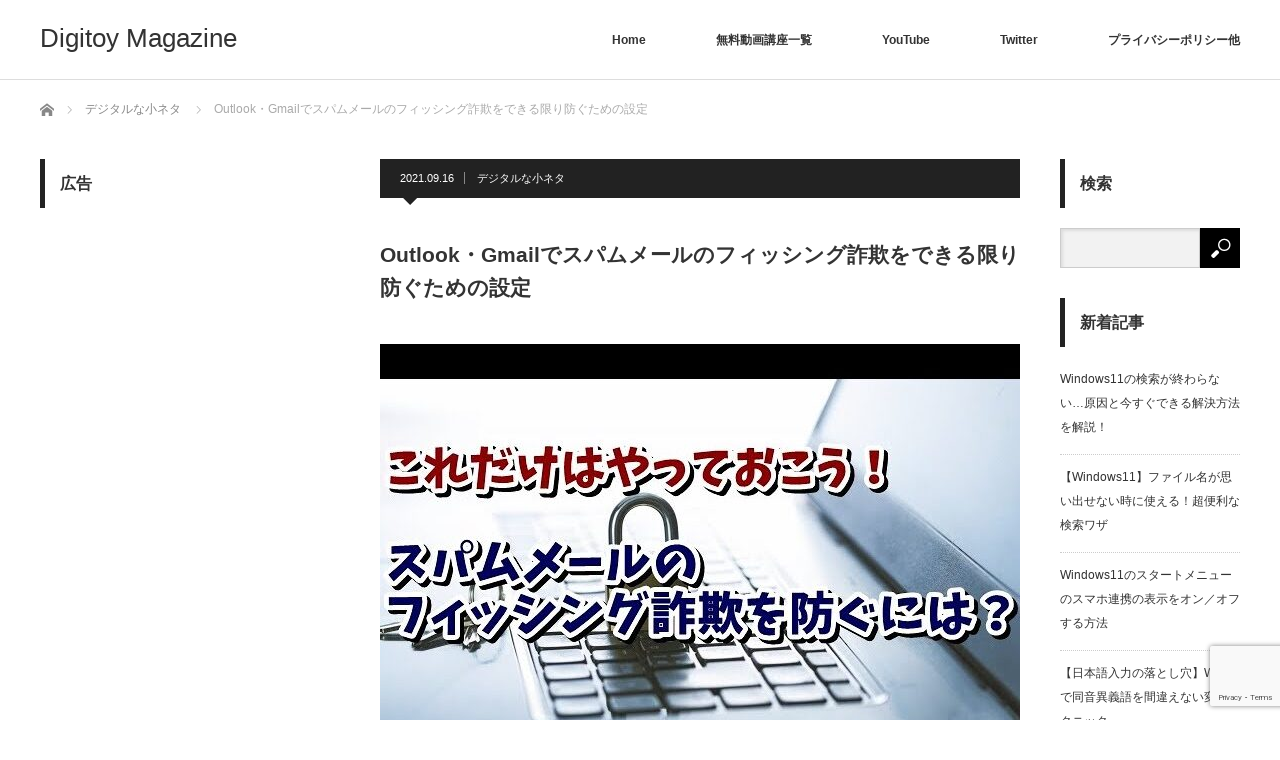

--- FILE ---
content_type: text/html; charset=UTF-8
request_url: https://pclessontv.com/archives/7681
body_size: 22445
content:
<!DOCTYPE html>
<html class="pc" dir="ltr" lang="ja" prefix="og: https://ogp.me/ns#">
<head>
<meta charset="UTF-8">
<!--[if IE]><meta http-equiv="X-UA-Compatible" content="IE=edge"><![endif]-->
<meta name="viewport" content="width=device-width">
<title>Outlook・Gmailでスパムメールのフィッシング詐欺をできる限り防ぐための設定</title>
<meta name="description" content="今回は、Outlook・Gmailでスパムメールのフィッシング詐欺をできる限り防ぐための設定をご紹介します。">
<link rel="pingback" href="https://pclessontv.com/xmlrpc.php">

		<!-- All in One SEO 4.9.3 - aioseo.com -->
	<meta name="description" content="今回は、Outlook・Gmailで スパムメールのフィッシング詐欺を できる限り防ぐための設定をご紹介します。 スパムメールのフィッシング詐欺の 手法のひとつとして トラッキングピクセルと言って メール内に、目に見えない 透明の画像を貼り付けて 画像の読み込みを検知。" />
	<meta name="robots" content="max-image-preview:large" />
	<meta name="author" content="kaz"/>
	<meta name="google-site-verification" content="WVsakP2C6ycu_OwHqGZj4ZY97NAwp57AhSj3y--T24I" />
	<link rel="canonical" href="https://pclessontv.com/archives/7681" />
	<meta name="generator" content="All in One SEO (AIOSEO) 4.9.3" />
		<meta property="og:locale" content="ja_JP" />
		<meta property="og:site_name" content="Digitoy Magazine | 最新のデジタル関連の便利情報やお役立ち情報をお届け！" />
		<meta property="og:type" content="article" />
		<meta property="og:title" content="Outlook・Gmailでスパムメールのフィッシング詐欺をできる限り防ぐための設定" />
		<meta property="og:description" content="今回は、Outlook・Gmailで スパムメールのフィッシング詐欺を できる限り防ぐための設定をご紹介します。 スパムメールのフィッシング詐欺の 手法のひとつとして トラッキングピクセルと言って メール内に、目に見えない 透明の画像を貼り付けて 画像の読み込みを検知。" />
		<meta property="og:url" content="https://pclessontv.com/archives/7681" />
		<meta property="article:published_time" content="2021-09-16T00:14:00+00:00" />
		<meta property="article:modified_time" content="2021-08-10T05:25:43+00:00" />
		<meta name="twitter:card" content="summary" />
		<meta name="twitter:title" content="Outlook・Gmailでスパムメールのフィッシング詐欺をできる限り防ぐための設定" />
		<meta name="twitter:description" content="今回は、Outlook・Gmailで スパムメールのフィッシング詐欺を できる限り防ぐための設定をご紹介します。 スパムメールのフィッシング詐欺の 手法のひとつとして トラッキングピクセルと言って メール内に、目に見えない 透明の画像を貼り付けて 画像の読み込みを検知。" />
		<script type="application/ld+json" class="aioseo-schema">
			{"@context":"https:\/\/schema.org","@graph":[{"@type":"Article","@id":"https:\/\/pclessontv.com\/archives\/7681#article","name":"Outlook\u30fbGmail\u3067\u30b9\u30d1\u30e0\u30e1\u30fc\u30eb\u306e\u30d5\u30a3\u30c3\u30b7\u30f3\u30b0\u8a50\u6b3a\u3092\u3067\u304d\u308b\u9650\u308a\u9632\u3050\u305f\u3081\u306e\u8a2d\u5b9a","headline":"Outlook\u30fbGmail\u3067\u30b9\u30d1\u30e0\u30e1\u30fc\u30eb\u306e\u30d5\u30a3\u30c3\u30b7\u30f3\u30b0\u8a50\u6b3a\u3092\u3067\u304d\u308b\u9650\u308a\u9632\u3050\u305f\u3081\u306e\u8a2d\u5b9a","author":{"@id":"https:\/\/pclessontv.com\/archives\/author\/kaz#author"},"publisher":{"@id":"https:\/\/pclessontv.com\/#organization"},"image":{"@type":"ImageObject","url":"https:\/\/pclessontv.com\/wp-content\/uploads\/2021\/09\/sddefault.jpeg","width":640,"height":480,"caption":"Outlook\u30fbGmail\u3067\u30b9\u30d1\u30e0\u30e1\u30fc\u30eb\u306e\u30d5\u30a3\u30c3\u30b7\u30f3\u30b0\u8a50\u6b3a\u3092\u3067\u304d\u308b\u9650\u308a\u9632\u3050\u305f\u3081\u306e\u8a2d\u5b9a"},"datePublished":"2021-09-16T09:14:00+09:00","dateModified":"2021-08-10T14:25:43+09:00","inLanguage":"ja","mainEntityOfPage":{"@id":"https:\/\/pclessontv.com\/archives\/7681#webpage"},"isPartOf":{"@id":"https:\/\/pclessontv.com\/archives\/7681#webpage"},"articleSection":"\u30c7\u30b8\u30bf\u30eb\u306a\u5c0f\u30cd\u30bf, kaz"},{"@type":"BreadcrumbList","@id":"https:\/\/pclessontv.com\/archives\/7681#breadcrumblist","itemListElement":[{"@type":"ListItem","@id":"https:\/\/pclessontv.com#listItem","position":1,"name":"\u30db\u30fc\u30e0","item":"https:\/\/pclessontv.com","nextItem":{"@type":"ListItem","@id":"https:\/\/pclessontv.com\/archives\/category\/%e3%83%87%e3%82%b8%e3%82%bf%e3%83%ab%e3%81%aa%e5%b0%8f%e3%83%8d%e3%82%bf#listItem","name":"\u30c7\u30b8\u30bf\u30eb\u306a\u5c0f\u30cd\u30bf"}},{"@type":"ListItem","@id":"https:\/\/pclessontv.com\/archives\/category\/%e3%83%87%e3%82%b8%e3%82%bf%e3%83%ab%e3%81%aa%e5%b0%8f%e3%83%8d%e3%82%bf#listItem","position":2,"name":"\u30c7\u30b8\u30bf\u30eb\u306a\u5c0f\u30cd\u30bf","item":"https:\/\/pclessontv.com\/archives\/category\/%e3%83%87%e3%82%b8%e3%82%bf%e3%83%ab%e3%81%aa%e5%b0%8f%e3%83%8d%e3%82%bf","nextItem":{"@type":"ListItem","@id":"https:\/\/pclessontv.com\/archives\/7681#listItem","name":"Outlook\u30fbGmail\u3067\u30b9\u30d1\u30e0\u30e1\u30fc\u30eb\u306e\u30d5\u30a3\u30c3\u30b7\u30f3\u30b0\u8a50\u6b3a\u3092\u3067\u304d\u308b\u9650\u308a\u9632\u3050\u305f\u3081\u306e\u8a2d\u5b9a"},"previousItem":{"@type":"ListItem","@id":"https:\/\/pclessontv.com#listItem","name":"\u30db\u30fc\u30e0"}},{"@type":"ListItem","@id":"https:\/\/pclessontv.com\/archives\/7681#listItem","position":3,"name":"Outlook\u30fbGmail\u3067\u30b9\u30d1\u30e0\u30e1\u30fc\u30eb\u306e\u30d5\u30a3\u30c3\u30b7\u30f3\u30b0\u8a50\u6b3a\u3092\u3067\u304d\u308b\u9650\u308a\u9632\u3050\u305f\u3081\u306e\u8a2d\u5b9a","previousItem":{"@type":"ListItem","@id":"https:\/\/pclessontv.com\/archives\/category\/%e3%83%87%e3%82%b8%e3%82%bf%e3%83%ab%e3%81%aa%e5%b0%8f%e3%83%8d%e3%82%bf#listItem","name":"\u30c7\u30b8\u30bf\u30eb\u306a\u5c0f\u30cd\u30bf"}}]},{"@type":"Organization","@id":"https:\/\/pclessontv.com\/#organization","name":"Digitoy Magazine","description":"\u6700\u65b0\u306e\u30c7\u30b8\u30bf\u30eb\u95a2\u9023\u306e\u4fbf\u5229\u60c5\u5831\u3084\u304a\u5f79\u7acb\u3061\u60c5\u5831\u3092\u304a\u5c4a\u3051\uff01","url":"https:\/\/pclessontv.com\/"},{"@type":"Person","@id":"https:\/\/pclessontv.com\/archives\/author\/kaz#author","url":"https:\/\/pclessontv.com\/archives\/author\/kaz","name":"kaz","image":{"@type":"ImageObject","@id":"https:\/\/pclessontv.com\/archives\/7681#authorImage","url":"https:\/\/secure.gravatar.com\/avatar\/874afbe52a2bd6a0fed7efe2a0fcf752a23795c531ae808087095aefce357965?s=96&d=mm&r=g","width":96,"height":96,"caption":"kaz"}},{"@type":"WebPage","@id":"https:\/\/pclessontv.com\/archives\/7681#webpage","url":"https:\/\/pclessontv.com\/archives\/7681","name":"Outlook\u30fbGmail\u3067\u30b9\u30d1\u30e0\u30e1\u30fc\u30eb\u306e\u30d5\u30a3\u30c3\u30b7\u30f3\u30b0\u8a50\u6b3a\u3092\u3067\u304d\u308b\u9650\u308a\u9632\u3050\u305f\u3081\u306e\u8a2d\u5b9a","description":"\u4eca\u56de\u306f\u3001Outlook\u30fbGmail\u3067 \u30b9\u30d1\u30e0\u30e1\u30fc\u30eb\u306e\u30d5\u30a3\u30c3\u30b7\u30f3\u30b0\u8a50\u6b3a\u3092 \u3067\u304d\u308b\u9650\u308a\u9632\u3050\u305f\u3081\u306e\u8a2d\u5b9a\u3092\u3054\u7d39\u4ecb\u3057\u307e\u3059\u3002 \u30b9\u30d1\u30e0\u30e1\u30fc\u30eb\u306e\u30d5\u30a3\u30c3\u30b7\u30f3\u30b0\u8a50\u6b3a\u306e \u624b\u6cd5\u306e\u3072\u3068\u3064\u3068\u3057\u3066 \u30c8\u30e9\u30c3\u30ad\u30f3\u30b0\u30d4\u30af\u30bb\u30eb\u3068\u8a00\u3063\u3066 \u30e1\u30fc\u30eb\u5185\u306b\u3001\u76ee\u306b\u898b\u3048\u306a\u3044 \u900f\u660e\u306e\u753b\u50cf\u3092\u8cbc\u308a\u4ed8\u3051\u3066 \u753b\u50cf\u306e\u8aad\u307f\u8fbc\u307f\u3092\u691c\u77e5\u3002","inLanguage":"ja","isPartOf":{"@id":"https:\/\/pclessontv.com\/#website"},"breadcrumb":{"@id":"https:\/\/pclessontv.com\/archives\/7681#breadcrumblist"},"author":{"@id":"https:\/\/pclessontv.com\/archives\/author\/kaz#author"},"creator":{"@id":"https:\/\/pclessontv.com\/archives\/author\/kaz#author"},"image":{"@type":"ImageObject","url":"https:\/\/pclessontv.com\/wp-content\/uploads\/2021\/09\/sddefault.jpeg","@id":"https:\/\/pclessontv.com\/archives\/7681\/#mainImage","width":640,"height":480,"caption":"Outlook\u30fbGmail\u3067\u30b9\u30d1\u30e0\u30e1\u30fc\u30eb\u306e\u30d5\u30a3\u30c3\u30b7\u30f3\u30b0\u8a50\u6b3a\u3092\u3067\u304d\u308b\u9650\u308a\u9632\u3050\u305f\u3081\u306e\u8a2d\u5b9a"},"primaryImageOfPage":{"@id":"https:\/\/pclessontv.com\/archives\/7681#mainImage"},"datePublished":"2021-09-16T09:14:00+09:00","dateModified":"2021-08-10T14:25:43+09:00"},{"@type":"WebSite","@id":"https:\/\/pclessontv.com\/#website","url":"https:\/\/pclessontv.com\/","name":"Digitoy Magazine","description":"\u6700\u65b0\u306e\u30c7\u30b8\u30bf\u30eb\u95a2\u9023\u306e\u4fbf\u5229\u60c5\u5831\u3084\u304a\u5f79\u7acb\u3061\u60c5\u5831\u3092\u304a\u5c4a\u3051\uff01","inLanguage":"ja","publisher":{"@id":"https:\/\/pclessontv.com\/#organization"}}]}
		</script>
		<!-- All in One SEO -->

<link rel='dns-prefetch' href='//webfonts.xserver.jp' />
<link rel='dns-prefetch' href='//cdn.jsdelivr.net' />
<link rel="alternate" type="application/rss+xml" title="Digitoy Magazine &raquo; フィード" href="https://pclessontv.com/feed" />
<link rel="alternate" type="application/rss+xml" title="Digitoy Magazine &raquo; コメントフィード" href="https://pclessontv.com/comments/feed" />
<link rel="alternate" title="oEmbed (JSON)" type="application/json+oembed" href="https://pclessontv.com/wp-json/oembed/1.0/embed?url=https%3A%2F%2Fpclessontv.com%2Farchives%2F7681" />
<link rel="alternate" title="oEmbed (XML)" type="text/xml+oembed" href="https://pclessontv.com/wp-json/oembed/1.0/embed?url=https%3A%2F%2Fpclessontv.com%2Farchives%2F7681&#038;format=xml" />
<style id='wp-img-auto-sizes-contain-inline-css' type='text/css'>
img:is([sizes=auto i],[sizes^="auto," i]){contain-intrinsic-size:3000px 1500px}
/*# sourceURL=wp-img-auto-sizes-contain-inline-css */
</style>
<link rel='stylesheet' id='style-css' href='https://pclessontv.com/wp-content/themes/izm_tcd034/style.css?ver=3.1.9' type='text/css' media='screen' />
<style id='wp-emoji-styles-inline-css' type='text/css'>

	img.wp-smiley, img.emoji {
		display: inline !important;
		border: none !important;
		box-shadow: none !important;
		height: 1em !important;
		width: 1em !important;
		margin: 0 0.07em !important;
		vertical-align: -0.1em !important;
		background: none !important;
		padding: 0 !important;
	}
/*# sourceURL=wp-emoji-styles-inline-css */
</style>
<style id='wp-block-library-inline-css' type='text/css'>
:root{--wp-block-synced-color:#7a00df;--wp-block-synced-color--rgb:122,0,223;--wp-bound-block-color:var(--wp-block-synced-color);--wp-editor-canvas-background:#ddd;--wp-admin-theme-color:#007cba;--wp-admin-theme-color--rgb:0,124,186;--wp-admin-theme-color-darker-10:#006ba1;--wp-admin-theme-color-darker-10--rgb:0,107,160.5;--wp-admin-theme-color-darker-20:#005a87;--wp-admin-theme-color-darker-20--rgb:0,90,135;--wp-admin-border-width-focus:2px}@media (min-resolution:192dpi){:root{--wp-admin-border-width-focus:1.5px}}.wp-element-button{cursor:pointer}:root .has-very-light-gray-background-color{background-color:#eee}:root .has-very-dark-gray-background-color{background-color:#313131}:root .has-very-light-gray-color{color:#eee}:root .has-very-dark-gray-color{color:#313131}:root .has-vivid-green-cyan-to-vivid-cyan-blue-gradient-background{background:linear-gradient(135deg,#00d084,#0693e3)}:root .has-purple-crush-gradient-background{background:linear-gradient(135deg,#34e2e4,#4721fb 50%,#ab1dfe)}:root .has-hazy-dawn-gradient-background{background:linear-gradient(135deg,#faaca8,#dad0ec)}:root .has-subdued-olive-gradient-background{background:linear-gradient(135deg,#fafae1,#67a671)}:root .has-atomic-cream-gradient-background{background:linear-gradient(135deg,#fdd79a,#004a59)}:root .has-nightshade-gradient-background{background:linear-gradient(135deg,#330968,#31cdcf)}:root .has-midnight-gradient-background{background:linear-gradient(135deg,#020381,#2874fc)}:root{--wp--preset--font-size--normal:16px;--wp--preset--font-size--huge:42px}.has-regular-font-size{font-size:1em}.has-larger-font-size{font-size:2.625em}.has-normal-font-size{font-size:var(--wp--preset--font-size--normal)}.has-huge-font-size{font-size:var(--wp--preset--font-size--huge)}.has-text-align-center{text-align:center}.has-text-align-left{text-align:left}.has-text-align-right{text-align:right}.has-fit-text{white-space:nowrap!important}#end-resizable-editor-section{display:none}.aligncenter{clear:both}.items-justified-left{justify-content:flex-start}.items-justified-center{justify-content:center}.items-justified-right{justify-content:flex-end}.items-justified-space-between{justify-content:space-between}.screen-reader-text{border:0;clip-path:inset(50%);height:1px;margin:-1px;overflow:hidden;padding:0;position:absolute;width:1px;word-wrap:normal!important}.screen-reader-text:focus{background-color:#ddd;clip-path:none;color:#444;display:block;font-size:1em;height:auto;left:5px;line-height:normal;padding:15px 23px 14px;text-decoration:none;top:5px;width:auto;z-index:100000}html :where(.has-border-color){border-style:solid}html :where([style*=border-top-color]){border-top-style:solid}html :where([style*=border-right-color]){border-right-style:solid}html :where([style*=border-bottom-color]){border-bottom-style:solid}html :where([style*=border-left-color]){border-left-style:solid}html :where([style*=border-width]){border-style:solid}html :where([style*=border-top-width]){border-top-style:solid}html :where([style*=border-right-width]){border-right-style:solid}html :where([style*=border-bottom-width]){border-bottom-style:solid}html :where([style*=border-left-width]){border-left-style:solid}html :where(img[class*=wp-image-]){height:auto;max-width:100%}:where(figure){margin:0 0 1em}html :where(.is-position-sticky){--wp-admin--admin-bar--position-offset:var(--wp-admin--admin-bar--height,0px)}@media screen and (max-width:600px){html :where(.is-position-sticky){--wp-admin--admin-bar--position-offset:0px}}

/*# sourceURL=wp-block-library-inline-css */
</style><style id='global-styles-inline-css' type='text/css'>
:root{--wp--preset--aspect-ratio--square: 1;--wp--preset--aspect-ratio--4-3: 4/3;--wp--preset--aspect-ratio--3-4: 3/4;--wp--preset--aspect-ratio--3-2: 3/2;--wp--preset--aspect-ratio--2-3: 2/3;--wp--preset--aspect-ratio--16-9: 16/9;--wp--preset--aspect-ratio--9-16: 9/16;--wp--preset--color--black: #000000;--wp--preset--color--cyan-bluish-gray: #abb8c3;--wp--preset--color--white: #ffffff;--wp--preset--color--pale-pink: #f78da7;--wp--preset--color--vivid-red: #cf2e2e;--wp--preset--color--luminous-vivid-orange: #ff6900;--wp--preset--color--luminous-vivid-amber: #fcb900;--wp--preset--color--light-green-cyan: #7bdcb5;--wp--preset--color--vivid-green-cyan: #00d084;--wp--preset--color--pale-cyan-blue: #8ed1fc;--wp--preset--color--vivid-cyan-blue: #0693e3;--wp--preset--color--vivid-purple: #9b51e0;--wp--preset--gradient--vivid-cyan-blue-to-vivid-purple: linear-gradient(135deg,rgb(6,147,227) 0%,rgb(155,81,224) 100%);--wp--preset--gradient--light-green-cyan-to-vivid-green-cyan: linear-gradient(135deg,rgb(122,220,180) 0%,rgb(0,208,130) 100%);--wp--preset--gradient--luminous-vivid-amber-to-luminous-vivid-orange: linear-gradient(135deg,rgb(252,185,0) 0%,rgb(255,105,0) 100%);--wp--preset--gradient--luminous-vivid-orange-to-vivid-red: linear-gradient(135deg,rgb(255,105,0) 0%,rgb(207,46,46) 100%);--wp--preset--gradient--very-light-gray-to-cyan-bluish-gray: linear-gradient(135deg,rgb(238,238,238) 0%,rgb(169,184,195) 100%);--wp--preset--gradient--cool-to-warm-spectrum: linear-gradient(135deg,rgb(74,234,220) 0%,rgb(151,120,209) 20%,rgb(207,42,186) 40%,rgb(238,44,130) 60%,rgb(251,105,98) 80%,rgb(254,248,76) 100%);--wp--preset--gradient--blush-light-purple: linear-gradient(135deg,rgb(255,206,236) 0%,rgb(152,150,240) 100%);--wp--preset--gradient--blush-bordeaux: linear-gradient(135deg,rgb(254,205,165) 0%,rgb(254,45,45) 50%,rgb(107,0,62) 100%);--wp--preset--gradient--luminous-dusk: linear-gradient(135deg,rgb(255,203,112) 0%,rgb(199,81,192) 50%,rgb(65,88,208) 100%);--wp--preset--gradient--pale-ocean: linear-gradient(135deg,rgb(255,245,203) 0%,rgb(182,227,212) 50%,rgb(51,167,181) 100%);--wp--preset--gradient--electric-grass: linear-gradient(135deg,rgb(202,248,128) 0%,rgb(113,206,126) 100%);--wp--preset--gradient--midnight: linear-gradient(135deg,rgb(2,3,129) 0%,rgb(40,116,252) 100%);--wp--preset--font-size--small: 13px;--wp--preset--font-size--medium: 20px;--wp--preset--font-size--large: 36px;--wp--preset--font-size--x-large: 42px;--wp--preset--spacing--20: 0.44rem;--wp--preset--spacing--30: 0.67rem;--wp--preset--spacing--40: 1rem;--wp--preset--spacing--50: 1.5rem;--wp--preset--spacing--60: 2.25rem;--wp--preset--spacing--70: 3.38rem;--wp--preset--spacing--80: 5.06rem;--wp--preset--shadow--natural: 6px 6px 9px rgba(0, 0, 0, 0.2);--wp--preset--shadow--deep: 12px 12px 50px rgba(0, 0, 0, 0.4);--wp--preset--shadow--sharp: 6px 6px 0px rgba(0, 0, 0, 0.2);--wp--preset--shadow--outlined: 6px 6px 0px -3px rgb(255, 255, 255), 6px 6px rgb(0, 0, 0);--wp--preset--shadow--crisp: 6px 6px 0px rgb(0, 0, 0);}:where(.is-layout-flex){gap: 0.5em;}:where(.is-layout-grid){gap: 0.5em;}body .is-layout-flex{display: flex;}.is-layout-flex{flex-wrap: wrap;align-items: center;}.is-layout-flex > :is(*, div){margin: 0;}body .is-layout-grid{display: grid;}.is-layout-grid > :is(*, div){margin: 0;}:where(.wp-block-columns.is-layout-flex){gap: 2em;}:where(.wp-block-columns.is-layout-grid){gap: 2em;}:where(.wp-block-post-template.is-layout-flex){gap: 1.25em;}:where(.wp-block-post-template.is-layout-grid){gap: 1.25em;}.has-black-color{color: var(--wp--preset--color--black) !important;}.has-cyan-bluish-gray-color{color: var(--wp--preset--color--cyan-bluish-gray) !important;}.has-white-color{color: var(--wp--preset--color--white) !important;}.has-pale-pink-color{color: var(--wp--preset--color--pale-pink) !important;}.has-vivid-red-color{color: var(--wp--preset--color--vivid-red) !important;}.has-luminous-vivid-orange-color{color: var(--wp--preset--color--luminous-vivid-orange) !important;}.has-luminous-vivid-amber-color{color: var(--wp--preset--color--luminous-vivid-amber) !important;}.has-light-green-cyan-color{color: var(--wp--preset--color--light-green-cyan) !important;}.has-vivid-green-cyan-color{color: var(--wp--preset--color--vivid-green-cyan) !important;}.has-pale-cyan-blue-color{color: var(--wp--preset--color--pale-cyan-blue) !important;}.has-vivid-cyan-blue-color{color: var(--wp--preset--color--vivid-cyan-blue) !important;}.has-vivid-purple-color{color: var(--wp--preset--color--vivid-purple) !important;}.has-black-background-color{background-color: var(--wp--preset--color--black) !important;}.has-cyan-bluish-gray-background-color{background-color: var(--wp--preset--color--cyan-bluish-gray) !important;}.has-white-background-color{background-color: var(--wp--preset--color--white) !important;}.has-pale-pink-background-color{background-color: var(--wp--preset--color--pale-pink) !important;}.has-vivid-red-background-color{background-color: var(--wp--preset--color--vivid-red) !important;}.has-luminous-vivid-orange-background-color{background-color: var(--wp--preset--color--luminous-vivid-orange) !important;}.has-luminous-vivid-amber-background-color{background-color: var(--wp--preset--color--luminous-vivid-amber) !important;}.has-light-green-cyan-background-color{background-color: var(--wp--preset--color--light-green-cyan) !important;}.has-vivid-green-cyan-background-color{background-color: var(--wp--preset--color--vivid-green-cyan) !important;}.has-pale-cyan-blue-background-color{background-color: var(--wp--preset--color--pale-cyan-blue) !important;}.has-vivid-cyan-blue-background-color{background-color: var(--wp--preset--color--vivid-cyan-blue) !important;}.has-vivid-purple-background-color{background-color: var(--wp--preset--color--vivid-purple) !important;}.has-black-border-color{border-color: var(--wp--preset--color--black) !important;}.has-cyan-bluish-gray-border-color{border-color: var(--wp--preset--color--cyan-bluish-gray) !important;}.has-white-border-color{border-color: var(--wp--preset--color--white) !important;}.has-pale-pink-border-color{border-color: var(--wp--preset--color--pale-pink) !important;}.has-vivid-red-border-color{border-color: var(--wp--preset--color--vivid-red) !important;}.has-luminous-vivid-orange-border-color{border-color: var(--wp--preset--color--luminous-vivid-orange) !important;}.has-luminous-vivid-amber-border-color{border-color: var(--wp--preset--color--luminous-vivid-amber) !important;}.has-light-green-cyan-border-color{border-color: var(--wp--preset--color--light-green-cyan) !important;}.has-vivid-green-cyan-border-color{border-color: var(--wp--preset--color--vivid-green-cyan) !important;}.has-pale-cyan-blue-border-color{border-color: var(--wp--preset--color--pale-cyan-blue) !important;}.has-vivid-cyan-blue-border-color{border-color: var(--wp--preset--color--vivid-cyan-blue) !important;}.has-vivid-purple-border-color{border-color: var(--wp--preset--color--vivid-purple) !important;}.has-vivid-cyan-blue-to-vivid-purple-gradient-background{background: var(--wp--preset--gradient--vivid-cyan-blue-to-vivid-purple) !important;}.has-light-green-cyan-to-vivid-green-cyan-gradient-background{background: var(--wp--preset--gradient--light-green-cyan-to-vivid-green-cyan) !important;}.has-luminous-vivid-amber-to-luminous-vivid-orange-gradient-background{background: var(--wp--preset--gradient--luminous-vivid-amber-to-luminous-vivid-orange) !important;}.has-luminous-vivid-orange-to-vivid-red-gradient-background{background: var(--wp--preset--gradient--luminous-vivid-orange-to-vivid-red) !important;}.has-very-light-gray-to-cyan-bluish-gray-gradient-background{background: var(--wp--preset--gradient--very-light-gray-to-cyan-bluish-gray) !important;}.has-cool-to-warm-spectrum-gradient-background{background: var(--wp--preset--gradient--cool-to-warm-spectrum) !important;}.has-blush-light-purple-gradient-background{background: var(--wp--preset--gradient--blush-light-purple) !important;}.has-blush-bordeaux-gradient-background{background: var(--wp--preset--gradient--blush-bordeaux) !important;}.has-luminous-dusk-gradient-background{background: var(--wp--preset--gradient--luminous-dusk) !important;}.has-pale-ocean-gradient-background{background: var(--wp--preset--gradient--pale-ocean) !important;}.has-electric-grass-gradient-background{background: var(--wp--preset--gradient--electric-grass) !important;}.has-midnight-gradient-background{background: var(--wp--preset--gradient--midnight) !important;}.has-small-font-size{font-size: var(--wp--preset--font-size--small) !important;}.has-medium-font-size{font-size: var(--wp--preset--font-size--medium) !important;}.has-large-font-size{font-size: var(--wp--preset--font-size--large) !important;}.has-x-large-font-size{font-size: var(--wp--preset--font-size--x-large) !important;}
/*# sourceURL=global-styles-inline-css */
</style>

<style id='classic-theme-styles-inline-css' type='text/css'>
/*! This file is auto-generated */
.wp-block-button__link{color:#fff;background-color:#32373c;border-radius:9999px;box-shadow:none;text-decoration:none;padding:calc(.667em + 2px) calc(1.333em + 2px);font-size:1.125em}.wp-block-file__button{background:#32373c;color:#fff;text-decoration:none}
/*# sourceURL=/wp-includes/css/classic-themes.min.css */
</style>
<link rel='stylesheet' id='contact-form-7-css' href='https://pclessontv.com/wp-content/plugins/contact-form-7/includes/css/styles.css?ver=6.1.4' type='text/css' media='all' />
<link rel='stylesheet' id='toc-screen-css' href='https://pclessontv.com/wp-content/plugins/table-of-contents-plus/screen.min.css?ver=2411.1' type='text/css' media='all' />
<link rel='stylesheet' id='yyi_rinker_stylesheet-css' href='https://pclessontv.com/wp-content/plugins/yyi-rinker/css/style.css?v=1.11.1&#038;ver=6.9' type='text/css' media='all' />
<link rel='stylesheet' id='lazyload-video-css-css' href='https://pclessontv.com/wp-content/plugins/lazy-load-for-videos/public/css/lazyload-shared.css?ver=2.18.9' type='text/css' media='all' />
<style id='lazyload-video-css-inline-css' type='text/css'>
.entry-content a.lazy-load-youtube, a.lazy-load-youtube, .lazy-load-vimeo{ background-size: cover; }.titletext.youtube { display: none; }.lazy-load-div:before { content: "\25B6"; text-shadow: 0px 0px 60px rgba(0,0,0,0.8); }
/*# sourceURL=lazyload-video-css-inline-css */
</style>
<script type="text/javascript" src="https://pclessontv.com/wp-includes/js/jquery/jquery.min.js?ver=3.7.1" id="jquery-core-js"></script>
<script type="text/javascript" src="https://pclessontv.com/wp-includes/js/jquery/jquery-migrate.min.js?ver=3.4.1" id="jquery-migrate-js"></script>
<script type="text/javascript" src="//webfonts.xserver.jp/js/xserverv3.js?fadein=0&amp;ver=2.0.9" id="typesquare_std-js"></script>
<link rel="https://api.w.org/" href="https://pclessontv.com/wp-json/" /><link rel="alternate" title="JSON" type="application/json" href="https://pclessontv.com/wp-json/wp/v2/posts/7681" /><link rel='shortlink' href='https://pclessontv.com/?p=7681' />
<!-- Favicon Rotator -->
<link rel="shortcut icon" href="https://pclessontv.com/wp-content/uploads/2018/05/favicon-1.ico" />
<!-- End Favicon Rotator -->
<script type="text/javascript" language="javascript">
    var vc_pid = "885755750";
</script><script type="text/javascript" src="//aml.valuecommerce.com/vcdal.js" async></script><style>
.yyi-rinker-images {
    display: flex;
    justify-content: center;
    align-items: center;
    position: relative;

}
div.yyi-rinker-image img.yyi-rinker-main-img.hidden {
    display: none;
}

.yyi-rinker-images-arrow {
    cursor: pointer;
    position: absolute;
    top: 50%;
    display: block;
    margin-top: -11px;
    opacity: 0.6;
    width: 22px;
}

.yyi-rinker-images-arrow-left{
    left: -10px;
}
.yyi-rinker-images-arrow-right{
    right: -10px;
}

.yyi-rinker-images-arrow-left.hidden {
    display: none;
}

.yyi-rinker-images-arrow-right.hidden {
    display: none;
}
div.yyi-rinker-contents.yyi-rinker-design-tate  div.yyi-rinker-box{
    flex-direction: column;
}

div.yyi-rinker-contents.yyi-rinker-design-slim div.yyi-rinker-box .yyi-rinker-links {
    flex-direction: column;
}

div.yyi-rinker-contents.yyi-rinker-design-slim div.yyi-rinker-info {
    width: 100%;
}

div.yyi-rinker-contents.yyi-rinker-design-slim .yyi-rinker-title {
    text-align: center;
}

div.yyi-rinker-contents.yyi-rinker-design-slim .yyi-rinker-links {
    text-align: center;
}
div.yyi-rinker-contents.yyi-rinker-design-slim .yyi-rinker-image {
    margin: auto;
}

div.yyi-rinker-contents.yyi-rinker-design-slim div.yyi-rinker-info ul.yyi-rinker-links li {
	align-self: stretch;
}
div.yyi-rinker-contents.yyi-rinker-design-slim div.yyi-rinker-box div.yyi-rinker-info {
	padding: 0;
}
div.yyi-rinker-contents.yyi-rinker-design-slim div.yyi-rinker-box {
	flex-direction: column;
	padding: 14px 5px 0;
}

.yyi-rinker-design-slim div.yyi-rinker-box div.yyi-rinker-info {
	text-align: center;
}

.yyi-rinker-design-slim div.price-box span.price {
	display: block;
}

div.yyi-rinker-contents.yyi-rinker-design-slim div.yyi-rinker-info div.yyi-rinker-title a{
	font-size:16px;
}

div.yyi-rinker-contents.yyi-rinker-design-slim ul.yyi-rinker-links li.amazonkindlelink:before,  div.yyi-rinker-contents.yyi-rinker-design-slim ul.yyi-rinker-links li.amazonlink:before,  div.yyi-rinker-contents.yyi-rinker-design-slim ul.yyi-rinker-links li.rakutenlink:before, div.yyi-rinker-contents.yyi-rinker-design-slim ul.yyi-rinker-links li.yahoolink:before, div.yyi-rinker-contents.yyi-rinker-design-slim ul.yyi-rinker-links li.mercarilink:before {
	font-size:12px;
}

div.yyi-rinker-contents.yyi-rinker-design-slim ul.yyi-rinker-links li a {
	font-size: 13px;
}
.entry-content ul.yyi-rinker-links li {
	padding: 0;
}

div.yyi-rinker-contents .yyi-rinker-attention.attention_desing_right_ribbon {
    width: 89px;
    height: 91px;
    position: absolute;
    top: -1px;
    right: -1px;
    left: auto;
    overflow: hidden;
}

div.yyi-rinker-contents .yyi-rinker-attention.attention_desing_right_ribbon span {
    display: inline-block;
    width: 146px;
    position: absolute;
    padding: 4px 0;
    left: -13px;
    top: 12px;
    text-align: center;
    font-size: 12px;
    line-height: 24px;
    -webkit-transform: rotate(45deg);
    transform: rotate(45deg);
    box-shadow: 0 1px 3px rgba(0, 0, 0, 0.2);
}

div.yyi-rinker-contents .yyi-rinker-attention.attention_desing_right_ribbon {
    background: none;
}
.yyi-rinker-attention.attention_desing_right_ribbon .yyi-rinker-attention-after,
.yyi-rinker-attention.attention_desing_right_ribbon .yyi-rinker-attention-before{
display:none;
}
div.yyi-rinker-use-right_ribbon div.yyi-rinker-title {
    margin-right: 2rem;
}

				</style>
<script src="https://pclessontv.com/wp-content/themes/izm_tcd034/js/jquery.easing.js?ver=3.1.9"></script>
<script src="https://pclessontv.com/wp-content/themes/izm_tcd034/js/jscript.js?ver=3.1.9"></script>
<script src="https://pclessontv.com/wp-content/themes/izm_tcd034/js/comment.js?ver=3.1.9"></script>

<link rel="stylesheet" media="screen and (max-width:770px)" href="https://pclessontv.com/wp-content/themes/izm_tcd034/responsive.css?ver=3.1.9">
<link rel="stylesheet" media="screen and (max-width:770px)" href="https://pclessontv.com/wp-content/themes/izm_tcd034/footer-bar/footer-bar.css?ver=3.1.9">

<link rel="stylesheet" href="https://pclessontv.com/wp-content/themes/izm_tcd034/japanese.css?ver=3.1.9">

<!--[if lt IE 9]>
<script src="https://pclessontv.com/wp-content/themes/izm_tcd034/js/html5.js?ver=3.1.9"></script>
<![endif]-->


<style type="text/css">


a:hover, .pc #global_menu li a:hover, .pc #global_menu > ul > li.active > a, .post_list li.type1 .meta li a:hover, .post_list li.type2 .meta li a:hover, #footer_menu li a:hover, #home_slider .info_inner .title_link:hover, #post_meta_top a:hover, #bread_crumb li a:hover, #comment_header ul li a:hover, #bread_crumb li.home a:hover:before
 { color:#6BB8E4; }

.pc #global_menu ul ul a, #return_top a:hover, .next_page_link a:hover, .recommend_slider .slick-prev:hover, .recommend_slider .slick-next:hover, .post_list li.type1 .title a:hover, .recommend_slider .category a:hover, .page_navi a:hover, #index_post_list_tab li a:hover,
  #wp-calendar td a:hover, #wp-calendar #prev a:hover, #wp-calendar #next a:hover, .widget_search #search-btn input:hover, .widget_search #searchsubmit:hover, .side_widget.google_search #searchsubmit:hover, .collapse_category_list li a:hover,
   #submit_comment:hover, #post_pagination a:hover, #post_pagination p, a.menu_button:hover, .author_info_link:hover, .author_profile .author_social_link li.author_link a:hover
    { background-color:#6BB8E4; }

.mobile #global_menu li a:hover { background-color:#6BB8E4 !important; }
#comment_textarea textarea:focus, #guest_info input:focus
 { border-color:#6BB8E4; }

.pc #global_menu li a:hover { border-color:#6BB8E4; }
.pc #global_menu > ul > li.active > a { border-color:#6BB8E4; }

.pc #global_menu ul ul a:hover
 { background-color:#457694; }

.recommend_slider_wrap h3
 { border-color:#222222; }

.popular_post_list .rank
 { background-color:#2E6CFE; }

.popular_post_list .rank1 .rank, .popular_post_list .rank2 .rank, .popular_post_list .rank3 .rank
 { background-color:#FF526E; }

.popular_post_list .rank:before
{ border-color:#2E6CFE transparent transparent transparent; }

.popular_post_list .rank1 .rank:before, .popular_post_list .rank2 .rank:before, .popular_post_list .rank3 .rank:before
{ border-color:#FF526E transparent transparent transparent; }

#post_title { font-size:21px; }
.post_content { font-size:14px; }
.home #index_post_list1 .post_list li.type1 .title, .home #index_post_list1 .post_list li.type2 .title { font-size:14px; }
.home #index_post_list2 .post_list li.type1 .title, .home #index_post_list2 .post_list li.type2 .title { font-size:14px; }
.home #index_post_list3 .post_list li.type1 .title, .home #index_post_list3 .post_list li.type2 .title { font-size:14px; }
.home #index_post_list4 .post_list li.type1 .title, .home #index_post_list4 .post_list li.type2 .title { font-size:14px; }
.archive .post_list li.type1 .title, .archive .post_list li.type2 .title { font-size:14px; }







</style>


<style type="text/css"></style><!-- ## NXS/OG ## --><!-- ## NXSOGTAGS ## --><!-- ## NXS/OG ## -->
</head>
<body class="wp-singular post-template-default single single-post postid-7681 single-format-standard wp-theme-izm_tcd034 single_layout layout3">


 <div id="header">
  <div id="header_inner">

   <!-- logo -->
   <div id='logo_text'>
<h1 id="logo"><a href="https://pclessontv.com/">Digitoy Magazine</a></h1>
</div>
   <!-- global menu -->
      <a href="#" class="menu_button"></a>
   <div id="global_menu" class="clearfix">
    <ul id="menu-topmenu" class="menu"><li id="menu-item-58" class="menu-item menu-item-type-custom menu-item-object-custom menu-item-home menu-item-58"><a href="https://pclessontv.com">Home</a></li>
<li id="menu-item-780" class="menu-item menu-item-type-post_type menu-item-object-page menu-item-780"><a href="https://pclessontv.com/dougakouza">無料動画講座一覧</a></li>
<li id="menu-item-62" class="menu-item menu-item-type-custom menu-item-object-custom menu-item-62"><a target="_blank" href="https://www.youtube.com/channel/UCrb6PIW2mH0QWuIP19e0kcQ">YouTube</a></li>
<li id="menu-item-146" class="menu-item menu-item-type-custom menu-item-object-custom menu-item-146"><a target="_blank" href="https://twitter.com/onlinePC_Lesson">Twitter</a></li>
<li id="menu-item-520" class="menu-item menu-item-type-custom menu-item-object-custom menu-item-has-children menu-item-520"><a href="https://pclessontv.com/privacypolicy/">プライバシーポリシー他</a>
<ul class="sub-menu">
	<li id="menu-item-746" class="menu-item menu-item-type-post_type menu-item-object-page menu-item-746"><a href="https://pclessontv.com/ouen">応援のお願い</a></li>
	<li id="menu-item-753" class="menu-item menu-item-type-post_type menu-item-object-page menu-item-753"><a href="https://pclessontv.com/toiawae">お問い合わせ・免責事項他</a></li>
</ul>
</li>
</ul>   </div>
   
  </div><!-- END #header_inner -->
 </div><!-- END #header -->

 <!-- slider -->
 

 <div id="main_contents" class="clearfix">

  <!-- bread crumb -->
    
<ul id="bread_crumb" class="clearfix" itemscope itemtype="http://schema.org/BreadcrumbList">
 <li itemprop="itemListElement" itemscope itemtype="http://schema.org/ListItem" class="home"><a itemprop="item" href="https://pclessontv.com/"><span itemprop="name">ホーム</span></a><meta itemprop="position" content="1" /></li>

 <li itemprop="itemListElement" itemscope itemtype="http://schema.org/ListItem">
     <a itemprop="item" href="https://pclessontv.com/archives/category/%e3%83%87%e3%82%b8%e3%82%bf%e3%83%ab%e3%81%aa%e5%b0%8f%e3%83%8d%e3%82%bf"><span itemprop="name">デジタルな小ネタ</span></a>
       <meta itemprop="position" content="2" /></li>
 <li itemprop="itemListElement" itemscope itemtype="http://schema.org/ListItem" class="last"><span itemprop="name">Outlook・Gmailでスパムメールのフィッシング詐欺をできる限り防ぐための設定</span><meta itemprop="position" content="3" /></li>

</ul>
  
<div id="main_col">

  
 <div id="article">

    <ul id="post_meta_top" class="clearfix">
   <li class="date"><time class="entry-date updated" datetime="2021-08-10T14:25:43+09:00">2021.09.16</time></li>   <li class="category"><a href="https://pclessontv.com/archives/category/%e3%83%87%e3%82%b8%e3%82%bf%e3%83%ab%e3%81%aa%e5%b0%8f%e3%83%8d%e3%82%bf" rel="category tag">デジタルな小ネタ</a></li>  </ul>
  
  <h2 id="post_title">Outlook・Gmailでスパムメールのフィッシング詐欺をできる限り防ぐための設定</h2>

      <div id="post_image">
   <img width="640" height="430" src="https://pclessontv.com/wp-content/uploads/2021/09/sddefault-640x430.jpeg" class="attachment-size5 size-size5 wp-post-image" alt="Outlook・Gmailでスパムメールのフィッシング詐欺をできる限り防ぐための設定" decoding="async" fetchpriority="high" />  </div>
    
  <div class="post_content clearfix">
   
<p>今回は、Outlook・Gmailで<br />スパムメールのフィッシング詐欺を<br />できる限り防ぐための設定をご紹介します。</p>
<p>&lt;スポンサードリンク&gt;<br /><div id="rinkerid2696" class="yyi-rinker-contents  yyi-rinker-postid-2696 yyi-rinker-img-m yyi-rinker-catid-10 ">
	<div class="yyi-rinker-box">
		<div class="yyi-rinker-image">
							<a href="https://hb.afl.rakuten.co.jp/hgc/g00q0724.lnkms3d6.g00q0724.lnkmte6d/Rinker_i_20190520103850?pc=https%3A%2F%2Fitem.rakuten.co.jp%2Fbook%2F15585233%2F&#038;m=http%3A%2F%2Fm.rakuten.co.jp%2Fbook%2Fi%2F19270989%2F&#038;rafcid=wsc_i_is_1022852054992484221" rel="nofollow"><img decoding="async" src="https://thumbnail.image.rakuten.co.jp/@0_mall/book/cabinet/2189/9784800712189.jpg?_ex=128x128" width="128" height="128" class="yyi-rinker-main-img" style="border: none;"></a>					</div>
		<div class="yyi-rinker-info">
			<div class="yyi-rinker-title">
									<a href="https://hb.afl.rakuten.co.jp/hgc/g00q0724.lnkms3d6.g00q0724.lnkmte6d/Rinker_t_20190520103850?pc=https%3A%2F%2Fitem.rakuten.co.jp%2Fbook%2F15585233%2F&#038;m=http%3A%2F%2Fm.rakuten.co.jp%2Fbook%2Fi%2F19270989%2F&#038;rafcid=wsc_i_is_1022852054992484221" rel="nofollow">GoogleサービスPerfect　GuideBook改訂第4版 基本操作から活用ワザまで知りたいことが全部わかる！ [ 小泉茜 ]</a>							</div>
			<div class="yyi-rinker-detail">
							<div class="credit-box">created by&nbsp;<a href="https://oyakosodate.com/rinker/" rel="nofollow noopener" target="_blank" >Rinker</a></div>
										<div class="price-box">
							<span title="" class="price">¥1,738</span>
															<span class="price_at">(2026/01/19 08:41:45時点&nbsp;楽天市場調べ-</span><span title="このサイトで掲載されている情報は当サイトの作成者により運営されています。価格、販売可能情報は、変更される場合があります。購入時に楽天市場店舗（www.rakuten.co.jp）に表示されている価格がその商品の販売に適用されます。">詳細)</span>
																	</div>
						</div>
						<ul class="yyi-rinker-links">
																                    <li class="amazonlink">
						<a href="https://af.moshimo.com/af/c/click?a_id=1261834&amp;p_id=170&amp;pc_id=185&amp;pl_id=4062&amp;url=https%3A%2F%2Famzn.to%2F2w6lOk9" rel="nofollow" class="yyi-rinker-link">Amazon</a><img decoding="async" src="https://i.moshimo.com/af/i/impression?a_id=1261834&amp;p_id=170&amp;pc_id=185&amp;pl_id=4062" width="1" height="1" style="border:none;">					</li>
													<li class="rakutenlink">
						<a href="https://hb.afl.rakuten.co.jp/hgc/g00q0724.lnkms3d6.g00q0724.lnkmte6d/Rinker_t_20190520103850?pc=https%3A%2F%2Fitem.rakuten.co.jp%2Fbook%2F15585233%2F&amp;m=http%3A%2F%2Fm.rakuten.co.jp%2Fbook%2Fi%2F19270989%2F&amp;rafcid=wsc_i_is_1022852054992484221" rel="nofollow" class="yyi-rinker-link">楽天市場</a>					</li>
													<li class="yahoolink">
						<a href="https://store.shopping.yahoo.co.jp/honyaclubbook/9784800712189.html?sc_i=shp_pc_search_itemlist_shsrg_img_blbl" rel="nofollow" class="yyi-rinker-link">Yahooショッピング</a>					</li>
				                											</ul>
					</div>
	</div>
</div>
</p>
<p>スパムメールのフィッシング詐欺の<br />手法のひとつとして<br />トラッキングピクセルと言って</p>
<p>メール内に、目に見えない<br />透明の画像を貼り付けて<br />画像の読み込みを検知。</p>
<p>受信者のメールの開封を確認したり<br />悪意があるものは<br />そこから受信者のIPアドレス等の<br />情報を抜いたりしています。</p>
<p>現在のメールアプリの多くは<br />受信メールの画像を<br />自動で表示させない機能がありますので</p>
<p>この設定をオンにしておくことによって<br />トラッキングピクセルによる<br />フィッシング詐欺を、できる限り<br />防ぐことができます。</p>
<p>そこで今回は<br />代表的なOutlookと、Gmailの<br />ウェブブラウザ版で<br />画像を非表示にする設定を<br />動画で解説をしています。</p>
<p>気になる方は、以下よりご覧ください↓</p>
<p><iframe loading="lazy" title="YouTube video player" src="https://www.youtube.com/embed/OZ-5u3DQO78" width="560" height="315" frameborder="0" allowfullscreen="allowfullscreen"></iframe></p>
<p><strong>■使用ソフト</strong><br /><a href="https://pclessontv.com/bandicam" target="_blank" rel="noopener"><span style="color: #000080;"><strong>・動画キャプチャー：Bandicam</strong></span></a><br /><a href="https://amzn.to/3xKjtK3" target="_blank" rel="noopener"><span style="color: #000080;"><strong>・動画編集：filmoraX</strong></span></a></p>
<p>ではでは、今回はこのへんで。</p>
<p>&lt;スポンサードリンク&gt;<br /><div id="rinkerid2696" class="yyi-rinker-contents  yyi-rinker-postid-2696 yyi-rinker-img-m yyi-rinker-catid-10 ">
	<div class="yyi-rinker-box">
		<div class="yyi-rinker-image">
							<a href="https://hb.afl.rakuten.co.jp/hgc/g00q0724.lnkms3d6.g00q0724.lnkmte6d/Rinker_i_20190520103850?pc=https%3A%2F%2Fitem.rakuten.co.jp%2Fbook%2F15585233%2F&#038;m=http%3A%2F%2Fm.rakuten.co.jp%2Fbook%2Fi%2F19270989%2F&#038;rafcid=wsc_i_is_1022852054992484221" rel="nofollow"><img decoding="async" src="https://thumbnail.image.rakuten.co.jp/@0_mall/book/cabinet/2189/9784800712189.jpg?_ex=128x128" width="128" height="128" class="yyi-rinker-main-img" style="border: none;"></a>					</div>
		<div class="yyi-rinker-info">
			<div class="yyi-rinker-title">
									<a href="https://hb.afl.rakuten.co.jp/hgc/g00q0724.lnkms3d6.g00q0724.lnkmte6d/Rinker_t_20190520103850?pc=https%3A%2F%2Fitem.rakuten.co.jp%2Fbook%2F15585233%2F&#038;m=http%3A%2F%2Fm.rakuten.co.jp%2Fbook%2Fi%2F19270989%2F&#038;rafcid=wsc_i_is_1022852054992484221" rel="nofollow">GoogleサービスPerfect　GuideBook改訂第4版 基本操作から活用ワザまで知りたいことが全部わかる！ [ 小泉茜 ]</a>							</div>
			<div class="yyi-rinker-detail">
							<div class="credit-box">created by&nbsp;<a href="https://oyakosodate.com/rinker/" rel="nofollow noopener" target="_blank" >Rinker</a></div>
										<div class="price-box">
							<span title="" class="price">¥1,738</span>
															<span class="price_at">(2026/01/19 08:41:45時点&nbsp;楽天市場調べ-</span><span title="このサイトで掲載されている情報は当サイトの作成者により運営されています。価格、販売可能情報は、変更される場合があります。購入時に楽天市場店舗（www.rakuten.co.jp）に表示されている価格がその商品の販売に適用されます。">詳細)</span>
																	</div>
						</div>
						<ul class="yyi-rinker-links">
																                    <li class="amazonlink">
						<a href="https://af.moshimo.com/af/c/click?a_id=1261834&amp;p_id=170&amp;pc_id=185&amp;pl_id=4062&amp;url=https%3A%2F%2Famzn.to%2F2w6lOk9" rel="nofollow" class="yyi-rinker-link">Amazon</a><img decoding="async" src="https://i.moshimo.com/af/i/impression?a_id=1261834&amp;p_id=170&amp;pc_id=185&amp;pl_id=4062" width="1" height="1" style="border:none;">					</li>
													<li class="rakutenlink">
						<a href="https://hb.afl.rakuten.co.jp/hgc/g00q0724.lnkms3d6.g00q0724.lnkmte6d/Rinker_t_20190520103850?pc=https%3A%2F%2Fitem.rakuten.co.jp%2Fbook%2F15585233%2F&amp;m=http%3A%2F%2Fm.rakuten.co.jp%2Fbook%2Fi%2F19270989%2F&amp;rafcid=wsc_i_is_1022852054992484221" rel="nofollow" class="yyi-rinker-link">楽天市場</a>					</li>
													<li class="yahoolink">
						<a href="https://store.shopping.yahoo.co.jp/honyaclubbook/9784800712189.html?sc_i=shp_pc_search_itemlist_shsrg_img_blbl" rel="nofollow" class="yyi-rinker-link">Yahooショッピング</a>					</li>
				                											</ul>
					</div>
	</div>
</div>
</p>
     </div>

    <div id="single_share" class="clearfix">
   
<!--Type1-->

<!--Type2-->

<!--Type3-->

<div id="share_btm1">

 

<div class="sns">
<ul class="type3 clearfix">
<!--Twitterボタン-->
<li class="twitter">
<a href="http://twitter.com/share?text=Outlook%E3%83%BBGmail%E3%81%A7%E3%82%B9%E3%83%91%E3%83%A0%E3%83%A1%E3%83%BC%E3%83%AB%E3%81%AE%E3%83%95%E3%82%A3%E3%83%83%E3%82%B7%E3%83%B3%E3%82%B0%E8%A9%90%E6%AC%BA%E3%82%92%E3%81%A7%E3%81%8D%E3%82%8B%E9%99%90%E3%82%8A%E9%98%B2%E3%81%90%E3%81%9F%E3%82%81%E3%81%AE%E8%A8%AD%E5%AE%9A&url=https%3A%2F%2Fpclessontv.com%2Farchives%2F7681&via=&tw_p=tweetbutton&related=" onclick="javascript:window.open(this.href, '', 'menubar=no,toolbar=no,resizable=yes,scrollbars=yes,height=400,width=600');return false;"><i class="icon-twitter"></i><span class="ttl">Tweet</span><span class="share-count"></span></a></li>

<!--Facebookボタン-->
<li class="facebook">
<a href="//www.facebook.com/sharer/sharer.php?u=https://pclessontv.com/archives/7681&amp;t=Outlook%E3%83%BBGmail%E3%81%A7%E3%82%B9%E3%83%91%E3%83%A0%E3%83%A1%E3%83%BC%E3%83%AB%E3%81%AE%E3%83%95%E3%82%A3%E3%83%83%E3%82%B7%E3%83%B3%E3%82%B0%E8%A9%90%E6%AC%BA%E3%82%92%E3%81%A7%E3%81%8D%E3%82%8B%E9%99%90%E3%82%8A%E9%98%B2%E3%81%90%E3%81%9F%E3%82%81%E3%81%AE%E8%A8%AD%E5%AE%9A" class="facebook-btn-icon-link" target="blank" rel="nofollow"><i class="icon-facebook"></i><span class="ttl">Share</span><span class="share-count"></span></a></li>

<!--Google+ボタン-->
<li class="googleplus">
<a href="https://plus.google.com/share?url=https%3A%2F%2Fpclessontv.com%2Farchives%2F7681" onclick="javascript:window.open(this.href, '', 'menubar=no,toolbar=no,resizable=yes,scrollbars=yes,height=600,width=500');return false;"><i class="icon-google-plus"></i><span class="ttl">+1</span><span class="share-count"></span></a></li>

<!--Hatebuボタン-->
<li class="hatebu">
<a href="http://b.hatena.ne.jp/add?mode=confirm&url=https%3A%2F%2Fpclessontv.com%2Farchives%2F7681" onclick="javascript:window.open(this.href, '', 'menubar=no,toolbar=no,resizable=yes,scrollbars=yes,height=400,width=510');return false;" ><i class="icon-hatebu"></i><span class="ttl">Hatena</span><span class="share-count"></span></a></li>

<!--Pocketボタン-->
<li class="pocket">
<a href="http://getpocket.com/edit?url=https%3A%2F%2Fpclessontv.com%2Farchives%2F7681&title=Outlook%E3%83%BBGmail%E3%81%A7%E3%82%B9%E3%83%91%E3%83%A0%E3%83%A1%E3%83%BC%E3%83%AB%E3%81%AE%E3%83%95%E3%82%A3%E3%83%83%E3%82%B7%E3%83%B3%E3%82%B0%E8%A9%90%E6%AC%BA%E3%82%92%E3%81%A7%E3%81%8D%E3%82%8B%E9%99%90%E3%82%8A%E9%98%B2%E3%81%90%E3%81%9F%E3%82%81%E3%81%AE%E8%A8%AD%E5%AE%9A" target="blank"><i class="icon-pocket"></i><span class="ttl">Pocket</span><span class="share-count"></span></a></li>

<!--RSSボタン-->
<li class="rss">
<a href="https://pclessontv.com/feed" target="blank"><i class="icon-rss"></i><span class="ttl">RSS</span></a></li>

<!--Feedlyボタン-->
<li class="feedly">
<a href="http://feedly.com/index.html#subscription%2Ffeed%2Fhttps://pclessontv.com/feed" target="blank"><i class="icon-feedly"></i><span class="ttl">feedly</span><span class="share-count"></span></a></li>

<!--Pinterestボタン-->
<li class="pinterest">
<a rel="nofollow" target="_blank" href="https://www.pinterest.com/pin/create/button/?url=https%3A%2F%2Fpclessontv.com%2Farchives%2F7681&media=https://pclessontv.com/wp-content/uploads/2021/09/sddefault.jpeg&description=Outlook%E3%83%BBGmail%E3%81%A7%E3%82%B9%E3%83%91%E3%83%A0%E3%83%A1%E3%83%BC%E3%83%AB%E3%81%AE%E3%83%95%E3%82%A3%E3%83%83%E3%82%B7%E3%83%B3%E3%82%B0%E8%A9%90%E6%AC%BA%E3%82%92%E3%81%A7%E3%81%8D%E3%82%8B%E9%99%90%E3%82%8A%E9%98%B2%E3%81%90%E3%81%9F%E3%82%81%E3%81%AE%E8%A8%AD%E5%AE%9A"><i class="icon-pinterest"></i><span class="ttl">Pin&nbsp;it</span></a></li>

</ul>
</div>

</div>


<!--Type4-->

<!--Type5-->
  </div>
  
  <ul id="post_meta_bottom" class="clearfix">
   <li class="post_category"><a href="https://pclessontv.com/archives/category/%e3%83%87%e3%82%b8%e3%82%bf%e3%83%ab%e3%81%aa%e5%b0%8f%e3%83%8d%e3%82%bf" rel="category tag">デジタルな小ネタ</a></li>        </ul>

    <div id="previous_next_post" class="clearfix">
      <p id="previous_post"><a href="https://pclessontv.com/archives/7677" rel="prev">Google Chrome標準機能で有害なソフトウェアがPCに入っているか検出してみる</a></p>
   <p id="next_post"><a href="https://pclessontv.com/archives/7686" rel="next">Google Chromeでトラッキング広告を表示したくない場合の設定方法 トラッキングを拒否する</a></p>
     </div>
  
    <div id="single_author_profile">
    </div>
  
 </div><!-- END #article -->

 <!-- banner1 -->
   <div id="single_banner_area" class="clearfix">
     <div class="single_banner single_banner_left">
    <script async src="//pagead2.googlesyndication.com/pagead/js/adsbygoogle.js"></script>
<ins class="adsbygoogle"
     style="display:block"
     data-ad-format="fluid"
     data-ad-layout-key="-eq+o+32-m8+sn"
     data-ad-client="ca-pub-5099649814356646"
     data-ad-slot="4766302172"></ins>
<script>
     (adsbygoogle = window.adsbygoogle || []).push({});
</script>   </div>
       <div class="single_banner single_banner_right">
    <a href="" target="_blank"><img src="<br />
<b>Warning</b>:  Trying to access array offset on value of type bool in <b>/home/kaz3417/pclessontv.com/public_html/wp-content/themes/izm_tcd034/single.php</b> on line <b>130</b><br />
" alt="" title="" /></a>
   </div>
   </div><!-- END #single_banner_area -->
   
  <div id="related_post">
  <h3 class="headline">関連記事</h3>
  <ol class="clearfix">
      <li class="clearfix">
    <a class="image" href="https://pclessontv.com/archives/13664"><img width="185" height="130" src="https://pclessontv.com/wp-content/uploads/2025/04/0272-185x130.jpg" class="attachment-size4 size-size4 wp-post-image" alt="Webブラウザーのフォントが突然変わった？Microsoft Edgeの標準フォントを変更する方法" decoding="async" loading="lazy" /></a>
    <h4 class="title"><a href="https://pclessontv.com/archives/13664" name="">Webブラウザーのフォントが突然変わった？Microsoft Edgeの標準フォントを変更する方法</a></h4>
   </li>
      <li class="clearfix">
    <a class="image" href="https://pclessontv.com/archives/631"><img width="182" height="130" src="https://pclessontv.com/wp-content/uploads/2018/04/556eed86ffff634130daa0692b1a4ea7_s-1.jpg" class="attachment-size4 size-size4 wp-post-image" alt="" decoding="async" loading="lazy" srcset="https://pclessontv.com/wp-content/uploads/2018/04/556eed86ffff634130daa0692b1a4ea7_s-1.jpg 640w, https://pclessontv.com/wp-content/uploads/2018/04/556eed86ffff634130daa0692b1a4ea7_s-1-300x214.jpg 300w" sizes="auto, (max-width: 182px) 100vw, 182px" /></a>
    <h4 class="title"><a href="https://pclessontv.com/archives/631" name="">ネット検索するだけで楽天スーパーポイントを貯める裏ワザ！</a></h4>
   </li>
      <li class="clearfix">
    <a class="image" href="https://pclessontv.com/archives/873"><img width="185" height="125" src="https://pclessontv.com/wp-content/uploads/2018/06/690dcc9be7b5e414cc78dd99ea2edddc_s.jpg" class="attachment-size4 size-size4 wp-post-image" alt="" decoding="async" loading="lazy" srcset="https://pclessontv.com/wp-content/uploads/2018/06/690dcc9be7b5e414cc78dd99ea2edddc_s.jpg 640w, https://pclessontv.com/wp-content/uploads/2018/06/690dcc9be7b5e414cc78dd99ea2edddc_s-300x202.jpg 300w" sizes="auto, (max-width: 185px) 100vw, 185px" /></a>
    <h4 class="title"><a href="https://pclessontv.com/archives/873" name="">インスタグラム 勝手にフォロー数が増える場合の対処方法</a></h4>
   </li>
      <li class="clearfix">
    <a class="image" href="https://pclessontv.com/archives/8524"><img width="185" height="130" src="https://pclessontv.com/wp-content/uploads/2022/01/0115-185x130.jpg" class="attachment-size4 size-size4 wp-post-image" alt="Windows公式Twitterで発表 Windowsで人気のショートカットキーTOP３を紹介" decoding="async" loading="lazy" /></a>
    <h4 class="title"><a href="https://pclessontv.com/archives/8524" name="">Windows公式Twitterで発表 Windowsで人気のショートカットキーTOP３を紹介</a></h4>
   </li>
      <li class="clearfix">
    <a class="image" href="https://pclessontv.com/archives/1035"><img width="185" height="123" src="https://pclessontv.com/wp-content/uploads/2018/01/c561d52a81b982d24f5890bd0205d95f_s.jpg" class="attachment-size4 size-size4 wp-post-image" alt="" decoding="async" loading="lazy" srcset="https://pclessontv.com/wp-content/uploads/2018/01/c561d52a81b982d24f5890bd0205d95f_s.jpg 640w, https://pclessontv.com/wp-content/uploads/2018/01/c561d52a81b982d24f5890bd0205d95f_s-300x200.jpg 300w" sizes="auto, (max-width: 185px) 100vw, 185px" /></a>
    <h4 class="title"><a href="https://pclessontv.com/archives/1035" name="">Google Chrome68 正式リリース http接続のサイトに警告表示を開始</a></h4>
   </li>
      <li class="clearfix">
    <a class="image" href="https://pclessontv.com/archives/1210"><img width="173" height="130" src="https://pclessontv.com/wp-content/uploads/2018/09/113dee94a264c6e4d8aa1c37bead8b0f_s.jpg" class="attachment-size4 size-size4 wp-post-image" alt="Chrome　タブ　固定" decoding="async" loading="lazy" srcset="https://pclessontv.com/wp-content/uploads/2018/09/113dee94a264c6e4d8aa1c37bead8b0f_s.jpg 640w, https://pclessontv.com/wp-content/uploads/2018/09/113dee94a264c6e4d8aa1c37bead8b0f_s-300x225.jpg 300w, https://pclessontv.com/wp-content/uploads/2018/09/113dee94a264c6e4d8aa1c37bead8b0f_s-400x300.jpg 400w, https://pclessontv.com/wp-content/uploads/2018/09/113dee94a264c6e4d8aa1c37bead8b0f_s-320x240.jpg 320w" sizes="auto, (max-width: 173px) 100vw, 173px" /></a>
    <h4 class="title"><a href="https://pclessontv.com/archives/1210" name="">Google Chrome タブを固定表示する方法</a></h4>
   </li>
      <li class="clearfix">
    <a class="image" href="https://pclessontv.com/archives/9526"><img width="185" height="130" src="https://pclessontv.com/wp-content/uploads/2022/07/0169-185x130.jpg" class="attachment-size4 size-size4 wp-post-image" alt="YouTubeの動画の音量をもっと素早く簡単に調整するテクニック" decoding="async" loading="lazy" /></a>
    <h4 class="title"><a href="https://pclessontv.com/archives/9526" name="">YouTubeの動画の音量をもっと素早く簡単に調整するテクニック</a></h4>
   </li>
      <li class="clearfix">
    <a class="image" href="https://pclessontv.com/archives/34"><img width="185" height="123" src="https://pclessontv.com/wp-content/uploads/2017/12/acf35f10539de01b618a08caf69006c9_s.jpg" class="attachment-size4 size-size4 wp-post-image" alt="" decoding="async" loading="lazy" srcset="https://pclessontv.com/wp-content/uploads/2017/12/acf35f10539de01b618a08caf69006c9_s.jpg 640w, https://pclessontv.com/wp-content/uploads/2017/12/acf35f10539de01b618a08caf69006c9_s-300x200.jpg 300w" sizes="auto, (max-width: 185px) 100vw, 185px" /></a>
    <h4 class="title"><a href="https://pclessontv.com/archives/34" name="">楽天スーパーポイントをお得にためる裏ワザ！</a></h4>
   </li>
      <li class="clearfix">
    <a class="image" href="https://pclessontv.com/archives/15114"><img width="185" height="130" src="https://pclessontv.com/wp-content/uploads/2025/11/0280-185x130.jpg" class="attachment-size4 size-size4 wp-post-image" alt="そのLINEの設定間違ってない？今すぐチェックしたい10の設定 後編" decoding="async" loading="lazy" /></a>
    <h4 class="title"><a href="https://pclessontv.com/archives/15114" name="">そのLINEの設定間違ってない？今すぐチェックしたい10の設定 後編</a></h4>
   </li>
     </ol>
 </div>
  
 




  <div id="comments">

 


 
 </div><!-- #comment end -->
</div><!-- END #main_col -->



  
        <div id="left_col">
     <div class="widget_text side_widget clearfix widget_custom_html" id="custom_html-19">
<h3 class="side_headline">広告</h3><div class="textwidget custom-html-widget"><script async src="//pagead2.googlesyndication.com/pagead/js/adsbygoogle.js"></script>
<!-- Digitoy Magazine1 -->
<ins class="adsbygoogle"
     style="display:block"
     data-ad-client="ca-pub-5099649814356646"
     data-ad-slot="8383979290"
     data-ad-format="auto"
     data-full-width-responsive="true"></ins>
<script>
(adsbygoogle = window.adsbygoogle || []).push({});
</script>
<br>
<br>
<a href="https://px.a8.net/svt/ejp?a8mat=3NPCWA+8FN75M+54ZG+609HT" rel="nofollow">
<img border="0" width="300" height="250" alt="" src="https://www28.a8.net/svt/bgt?aid=221212810510&wid=006&eno=01&mid=s00000023974001009000&mc=1"></a>
<img border="0" width="1" height="1" src="https://www17.a8.net/0.gif?a8mat=3NPCWA+8FN75M+54ZG+609HT" alt="">

<a href="https://px.a8.net/svt/ejp?a8mat=2ZRWAV+84XE9M+1SOW+1HMXW1" rel="nofollow">
<img border="0" width="300" height="250" alt="" src="https://www26.a8.net/svt/bgt?aid=181020487492&wid=006&eno=01&mid=s00000008384009009000&mc=1"></a>
<img border="0" width="1" height="1" src="https://www11.a8.net/0.gif?a8mat=2ZRWAV+84XE9M+1SOW+1HMXW1" alt="">
<br>
<br>
<a href="https://hb.afl.rakuten.co.jp/hsc/3a461e2c.ad503709.160f7698.0c2cb2c9/?link_type=pict&ut=eyJwYWdlIjoic2hvcCIsInR5cGUiOiJwaWN0IiwiY29sIjoxLCJjYXQiOjEsImJhbiI6MjM3Nzg5NiwiYW1wIjpmYWxzZX0%3D" target="_blank" rel="nofollow sponsored noopener" style="word-wrap:break-word;"><img src="https://hbb.afl.rakuten.co.jp/hsb/3a461e2c.ad503709.160f7698.0c2cb2c9/?me_id=2101065&me_adv_id=2377896&t=pict" border="0" style="margin:2px" alt="" title=""></a></div></div>
<div class="side_widget clearfix ranking_post_widget" id="ranking_post_widget-4">
<h3 class="side_headline">おすすめ記事</h3><ol class="popular_post_list">
 <li class="clearfix rank1">
   <a href="https://pclessontv.com/archives/6964" title="Rakuten WiFi Pocket ソフトウェアアップデートのやり方・手順" class="image"><img width="190" height="190" src="https://pclessontv.com/wp-content/uploads/2021/03/05-190x190.jpg" class="attachment-size1 size-size1 wp-post-image" alt="RakutenWiFiPocket　楽天ワイファイポケット　楽天モバイル　アップデート" decoding="async" loading="lazy" srcset="https://pclessontv.com/wp-content/uploads/2021/03/05-190x190.jpg 190w, https://pclessontv.com/wp-content/uploads/2021/03/05-150x150.jpg 150w, https://pclessontv.com/wp-content/uploads/2021/03/05-120x120.jpg 120w" sizes="auto, (max-width: 190px) 100vw, 190px" /></a>
   <div class="info">
    <p class="rank">1位</p>
    <a class="title" href="https://pclessontv.com/archives/6964">Rakuten WiFi Pocket ソフトウェアアップデートのやり方・手順</a>
   </div>
 </li>
 <li class="clearfix rank2">
   <a href="https://pclessontv.com/archives/5993" title="不審なSMSのURLは絶対にタップしないようにしましょう" class="image"><img width="190" height="190" src="https://pclessontv.com/wp-content/uploads/2020/09/00-190x190.jpg" class="attachment-size1 size-size1 wp-post-image" alt="フィッシング詐欺　スミッシング　SMS　ドコモ口座不正出金" decoding="async" loading="lazy" srcset="https://pclessontv.com/wp-content/uploads/2020/09/00-190x190.jpg 190w, https://pclessontv.com/wp-content/uploads/2020/09/00-150x150.jpg 150w, https://pclessontv.com/wp-content/uploads/2020/09/00-120x120.jpg 120w" sizes="auto, (max-width: 190px) 100vw, 190px" /></a>
   <div class="info">
    <p class="rank">2位</p>
    <a class="title" href="https://pclessontv.com/archives/5993">不審なSMSのURLは絶対にタップしないようにしましょう</a>
   </div>
 </li>
 <li class="clearfix rank3">
   <a href="https://pclessontv.com/archives/5033" title="ネット通販のマスクの在庫状況・価格を検索できるWebサービス　マスク在庫速報" class="image"><img width="190" height="190" src="https://pclessontv.com/wp-content/uploads/2020/03/01-10-190x190.jpg" class="attachment-size1 size-size1 wp-post-image" alt="マスク　品薄　マスク在庫速報　価格" decoding="async" loading="lazy" srcset="https://pclessontv.com/wp-content/uploads/2020/03/01-10-190x190.jpg 190w, https://pclessontv.com/wp-content/uploads/2020/03/01-10-150x150.jpg 150w, https://pclessontv.com/wp-content/uploads/2020/03/01-10-120x120.jpg 120w" sizes="auto, (max-width: 190px) 100vw, 190px" /></a>
   <div class="info">
    <p class="rank">3位</p>
    <a class="title" href="https://pclessontv.com/archives/5033">ネット通販のマスクの在庫状況・価格を検索できるWebサービス　マスク在庫速報</a>
   </div>
 </li>
 <li class="clearfix rank4">
   <a href="https://pclessontv.com/archives/3951" title="IT・Web業界への転職を成功させるポイント その２" class="image"><img width="190" height="190" src="https://pclessontv.com/wp-content/uploads/2019/09/74c9737078e6f53f12f08595e4de519e_s-190x190.jpg" class="attachment-size1 size-size1 wp-post-image" alt="転職　IT　Web業界　エンジニア" decoding="async" loading="lazy" srcset="https://pclessontv.com/wp-content/uploads/2019/09/74c9737078e6f53f12f08595e4de519e_s-190x190.jpg 190w, https://pclessontv.com/wp-content/uploads/2019/09/74c9737078e6f53f12f08595e4de519e_s-150x150.jpg 150w, https://pclessontv.com/wp-content/uploads/2019/09/74c9737078e6f53f12f08595e4de519e_s-120x120.jpg 120w" sizes="auto, (max-width: 190px) 100vw, 190px" /></a>
   <div class="info">
    <p class="rank">4位</p>
    <a class="title" href="https://pclessontv.com/archives/3951">IT・Web業界への転職を成功させるポイント その２</a>
   </div>
 </li>
 <li class="clearfix rank5">
   <a href="https://pclessontv.com/archives/1934" title="PayPay ペイペイ アプリの登録方法" class="image"><img width="190" height="190" src="https://pclessontv.com/wp-content/uploads/2019/02/83cd41e2654bd30c9544e8fada53c5ea_s-190x190.jpg" class="attachment-size1 size-size1 wp-post-image" alt="PayPay ペイペイ　登録方法" decoding="async" loading="lazy" srcset="https://pclessontv.com/wp-content/uploads/2019/02/83cd41e2654bd30c9544e8fada53c5ea_s-190x190.jpg 190w, https://pclessontv.com/wp-content/uploads/2019/02/83cd41e2654bd30c9544e8fada53c5ea_s-150x150.jpg 150w, https://pclessontv.com/wp-content/uploads/2019/02/83cd41e2654bd30c9544e8fada53c5ea_s-120x120.jpg 120w" sizes="auto, (max-width: 190px) 100vw, 190px" /></a>
   <div class="info">
    <p class="rank">5位</p>
    <a class="title" href="https://pclessontv.com/archives/1934">PayPay ペイペイ アプリの登録方法</a>
   </div>
 </li>
</ol>
</div>
    </div>
    
  

    <div id="right_col">
   <div class="side_widget clearfix widget_search" id="search-6">
<h3 class="side_headline">検索</h3><form role="search" method="get" id="searchform" class="searchform" action="https://pclessontv.com/">
				<div>
					<label class="screen-reader-text" for="s">検索:</label>
					<input type="text" value="" name="s" id="s" />
					<input type="submit" id="searchsubmit" value="検索" />
				</div>
			</form></div>

		<div class="side_widget clearfix widget_recent_entries" id="recent-posts-5">

		<h3 class="side_headline">新着記事</h3>
		<ul>
											<li>
					<a href="https://pclessontv.com/archives/15284">Windows11の検索が終わらない…原因と今すぐできる解決方法を解説！</a>
									</li>
											<li>
					<a href="https://pclessontv.com/archives/15280">【Windows11】ファイル名が思い出せない時に使える！超便利な検索ワザ</a>
									</li>
											<li>
					<a href="https://pclessontv.com/archives/15412">Windows11のスタートメニューのスマホ連携の表示をオン／オフする方法</a>
									</li>
											<li>
					<a href="https://pclessontv.com/archives/15146">【日本語入力の落とし穴】Wordで同音異義語を間違えない変換テクニック</a>
									</li>
											<li>
					<a href="https://pclessontv.com/archives/15268">国名から首都やGDP・国旗も一瞬で表示できる！超簡単データ活用術【Microsoft365・Excel】</a>
									</li>
					</ul>

		</div>
<div class="side_widget clearfix popular_post_list_widget" id="popular_post_list_widget-4">
<h3 class="side_headline">人気記事</h3><ol class="popular_post_list">
 <li class="clearfix rank1">
   <a href="https://pclessontv.com/archives/14547" title="Excelで長文がはみ出さない！列幅そのままでセル内にぴったり表示する裏技" class="image"><img width="190" height="190" src="https://pclessontv.com/wp-content/uploads/2025/09/0589-190x190.jpg" class="attachment-size1 size-size1 wp-post-image" alt="Excelで長文がはみ出さない！列幅そのままでセル内にぴったり表示する裏技" decoding="async" loading="lazy" srcset="https://pclessontv.com/wp-content/uploads/2025/09/0589-190x190.jpg 190w, https://pclessontv.com/wp-content/uploads/2025/09/0589-150x150.jpg 150w, https://pclessontv.com/wp-content/uploads/2025/09/0589-120x120.jpg 120w" sizes="auto, (max-width: 190px) 100vw, 190px" /></a>
   <div class="info">
    <p class="rank">1位</p>
    <a class="title" href="https://pclessontv.com/archives/14547">Excelで長文がはみ出さない！列幅そのままでセル内にぴったり表示する裏技</a>
   </div>
 </li>
 <li class="clearfix rank2">
   <a href="https://pclessontv.com/archives/14524" title="Excelで漢字の読み方が一瞬でわかる！フリガナを一時的に表示できる裏技" class="image"><img width="190" height="190" src="https://pclessontv.com/wp-content/uploads/2025/09/0587-190x190.jpg" class="attachment-size1 size-size1 wp-post-image" alt="Excelで漢字の読み方が一瞬でわかる！フリガナを一時的に表示できる裏技" decoding="async" loading="lazy" srcset="https://pclessontv.com/wp-content/uploads/2025/09/0587-190x190.jpg 190w, https://pclessontv.com/wp-content/uploads/2025/09/0587-150x150.jpg 150w, https://pclessontv.com/wp-content/uploads/2025/09/0587-120x120.jpg 120w" sizes="auto, (max-width: 190px) 100vw, 190px" /></a>
   <div class="info">
    <p class="rank">2位</p>
    <a class="title" href="https://pclessontv.com/archives/14524">Excelで漢字の読み方が一瞬でわかる！フリガナを一時的に表示できる裏技</a>
   </div>
 </li>
 <li class="clearfix rank3">
   <a href="https://pclessontv.com/archives/14869" title="Wordの作業効率を最大化する初期設定8選【まとめ その１】" class="image"><img width="190" height="190" src="https://pclessontv.com/wp-content/uploads/2025/10/0271-190x190.jpg" class="attachment-size1 size-size1 wp-post-image" alt="Wordの作業効率を最大化する初期設定8選 その１【まとめ動画】" decoding="async" loading="lazy" srcset="https://pclessontv.com/wp-content/uploads/2025/10/0271-190x190.jpg 190w, https://pclessontv.com/wp-content/uploads/2025/10/0271-150x150.jpg 150w, https://pclessontv.com/wp-content/uploads/2025/10/0271-120x120.jpg 120w" sizes="auto, (max-width: 190px) 100vw, 190px" /></a>
   <div class="info">
    <p class="rank">3位</p>
    <a class="title" href="https://pclessontv.com/archives/14869">Wordの作業効率を最大化する初期設定8選【まとめ その１】</a>
   </div>
 </li>
 <li class="clearfix rank4">
   <a href="https://pclessontv.com/archives/14930" title="Windows Copilot超入門【39】多言語翻訳が秒で完了！Copilotの便利すぎる使い方" class="image"><img width="190" height="190" src="https://pclessontv.com/wp-content/uploads/2025/10/039-190x190.jpg" class="attachment-size1 size-size1 wp-post-image" alt="Windows Copilot超入門【39】多言語翻訳が秒で完了！Copilotの便利すぎる使い方" decoding="async" loading="lazy" srcset="https://pclessontv.com/wp-content/uploads/2025/10/039-190x190.jpg 190w, https://pclessontv.com/wp-content/uploads/2025/10/039-150x150.jpg 150w, https://pclessontv.com/wp-content/uploads/2025/10/039-120x120.jpg 120w" sizes="auto, (max-width: 190px) 100vw, 190px" /></a>
   <div class="info">
    <p class="rank">4位</p>
    <a class="title" href="https://pclessontv.com/archives/14930">Windows Copilot超入門【39】多言語翻訳が秒で完了！Copilot…</a>
   </div>
 </li>
 <li class="clearfix rank5">
   <a href="https://pclessontv.com/archives/14725" title="【知らなきゃ損！Word × Copilot活用術15】CopilotでWordの目次を自動生成する！" class="image"><img width="190" height="190" src="https://pclessontv.com/wp-content/uploads/2025/10/015-190x190.jpg" class="attachment-size1 size-size1 wp-post-image" alt="【知らなきゃ損！Word × Copilot活用術15】CopilotでWordの目次を自動生成する！" decoding="async" loading="lazy" srcset="https://pclessontv.com/wp-content/uploads/2025/10/015-190x190.jpg 190w, https://pclessontv.com/wp-content/uploads/2025/10/015-150x150.jpg 150w, https://pclessontv.com/wp-content/uploads/2025/10/015-120x120.jpg 120w" sizes="auto, (max-width: 190px) 100vw, 190px" /></a>
   <div class="info">
    <p class="rank">5位</p>
    <a class="title" href="https://pclessontv.com/archives/14725">【知らなきゃ損！Word × Copilot活用術15】CopilotでWord…</a>
   </div>
 </li>
 <li class="clearfix rank6">
   <a href="https://pclessontv.com/archives/14746" title="2025年最新版 iPhoneユーザー必見！便利すぎる設定17選 【まとめ その１】" class="image"><img width="190" height="190" src="https://pclessontv.com/wp-content/uploads/2025/10/0323-190x190.jpg" class="attachment-size1 size-size1 wp-post-image" alt="2025年最新版 iPhoneユーザー必見！便利すぎる設定17選 【まとめ その１】" decoding="async" loading="lazy" srcset="https://pclessontv.com/wp-content/uploads/2025/10/0323-190x190.jpg 190w, https://pclessontv.com/wp-content/uploads/2025/10/0323-150x150.jpg 150w, https://pclessontv.com/wp-content/uploads/2025/10/0323-120x120.jpg 120w" sizes="auto, (max-width: 190px) 100vw, 190px" /></a>
   <div class="info">
    <p class="rank">6位</p>
    <a class="title" href="https://pclessontv.com/archives/14746">2025年最新版 iPhoneユーザー必見！便利すぎる設定17選 【まとめ その…</a>
   </div>
 </li>
 <li class="clearfix rank7">
   <a href="https://pclessontv.com/archives/14683" title="Excel時短テク！アプリは閉じずにブックだけを一瞬で閉じる方法" class="image"><img width="190" height="190" src="https://pclessontv.com/wp-content/uploads/2025/10/0596-190x190.jpg" class="attachment-size1 size-size1 wp-post-image" alt="Excel時短テク！アプリは閉じずにブックだけを一瞬で閉じる方法" decoding="async" loading="lazy" srcset="https://pclessontv.com/wp-content/uploads/2025/10/0596-190x190.jpg 190w, https://pclessontv.com/wp-content/uploads/2025/10/0596-150x150.jpg 150w, https://pclessontv.com/wp-content/uploads/2025/10/0596-120x120.jpg 120w" sizes="auto, (max-width: 190px) 100vw, 190px" /></a>
   <div class="info">
    <p class="rank">7位</p>
    <a class="title" href="https://pclessontv.com/archives/14683">Excel時短テク！アプリは閉じずにブックだけを一瞬で閉じる方法</a>
   </div>
 </li>
 <li class="clearfix rank8">
   <a href="https://pclessontv.com/archives/14805" title="作業効率が爆上がり！Excelフィルター操作に超便利なショートカットキー3選" class="image"><img width="190" height="190" src="https://pclessontv.com/wp-content/uploads/2025/10/0601-190x190.png" class="attachment-size1 size-size1 wp-post-image" alt="作業効率が爆上がり！Excelフィルター操作に超便利なショートカットキー3選" decoding="async" loading="lazy" srcset="https://pclessontv.com/wp-content/uploads/2025/10/0601-190x190.png 190w, https://pclessontv.com/wp-content/uploads/2025/10/0601-150x150.png 150w, https://pclessontv.com/wp-content/uploads/2025/10/0601-120x120.png 120w" sizes="auto, (max-width: 190px) 100vw, 190px" /></a>
   <div class="info">
    <p class="rank">8位</p>
    <a class="title" href="https://pclessontv.com/archives/14805">作業効率が爆上がり！Excelフィルター操作に超便利なショートカットキー3選</a>
   </div>
 </li>
 <li class="clearfix rank9">
   <a href="https://pclessontv.com/archives/14938" title="【LINE標準のブラウザが使いづらい&#8230;】LINEのリンクを自動でChromeやSafariで開くようにする" class="image"><img width="190" height="190" src="https://pclessontv.com/wp-content/uploads/2025/10/0278-190x190.jpg" class="attachment-size1 size-size1 wp-post-image" alt="【LINE標準のブラウザが使いづらい...】LINEのリンクを自動でChromeやSafariで開くようにする" decoding="async" loading="lazy" srcset="https://pclessontv.com/wp-content/uploads/2025/10/0278-190x190.jpg 190w, https://pclessontv.com/wp-content/uploads/2025/10/0278-150x150.jpg 150w, https://pclessontv.com/wp-content/uploads/2025/10/0278-120x120.jpg 120w" sizes="auto, (max-width: 190px) 100vw, 190px" /></a>
   <div class="info">
    <p class="rank">9位</p>
    <a class="title" href="https://pclessontv.com/archives/14938">【LINE標準のブラウザが使いづらい&#8230;】LINEのリンクを自動でCh…</a>
   </div>
 </li>
 <li class="clearfix rank10">
   <a href="https://pclessontv.com/archives/14884" title="Windows Copilot超入門【35】冷蔵庫の残り物で何作る？Copilotが即レシピ提案！" class="image"><img width="190" height="190" src="https://pclessontv.com/wp-content/uploads/2025/10/035-190x190.jpg" class="attachment-size1 size-size1 wp-post-image" alt="Windows Copilot超入門【35】冷蔵庫の残り物で何作る？Copilotが即レシピ提案！" decoding="async" loading="lazy" srcset="https://pclessontv.com/wp-content/uploads/2025/10/035-190x190.jpg 190w, https://pclessontv.com/wp-content/uploads/2025/10/035-150x150.jpg 150w, https://pclessontv.com/wp-content/uploads/2025/10/035-120x120.jpg 120w" sizes="auto, (max-width: 190px) 100vw, 190px" /></a>
   <div class="info">
    <p class="rank">10位</p>
    <a class="title" href="https://pclessontv.com/archives/14884">Windows Copilot超入門【35】冷蔵庫の残り物で何作る？Copilo…</a>
   </div>
 </li>
</ol>
</div>
<div class="side_widget clearfix tcdw_category_list_widget" id="tcdw_category_list_widget-4">
<h3 class="side_headline">カテゴリー</h3><ul class="collapse_category_list">
 	<li class="cat-item cat-item-34"><a href="https://pclessontv.com/archives/category/access%e5%9f%ba%e7%a4%8e" title="Access基礎の記事一覧を表示する">Access基礎</a>
</li>
	<li class="cat-item cat-item-68"><a href="https://pclessontv.com/archives/category/excel%e4%bd%9c%e6%a5%ad%e3%81%8c%e6%95%b0%e5%80%8d%e9%80%9f%e3%81%8f%e3%81%aa%e3%82%8b%ef%bc%81excelxcopilot%e6%b4%bb%e7%94%a8%e8%a1%93" title="Excel作業が数倍速くなる！Excel×Copilot活用術の記事一覧を表示する">Excel作業が数倍速くなる！Excel×Copilot活用術</a>
</li>
	<li class="cat-item cat-item-14"><a href="https://pclessontv.com/archives/category/excelbeginner" title="Excel基礎講座の記事一覧を表示する">Excel基礎講座</a>
</li>
	<li class="cat-item cat-item-27"><a href="https://pclessontv.com/archives/category/excel%e5%ae%9f%e8%b7%b5%e8%ac%9b%e5%ba%a7" title="Excel実践講座の記事一覧を表示する">Excel実践講座</a>
</li>
	<li class="cat-item cat-item-20"><a href="https://pclessontv.com/archives/category/excel%e5%bf%9c%e7%94%a8%e8%ac%9b%e5%ba%a7" title="Excel応用講座の記事一覧を表示する">Excel応用講座</a>
</li>
	<li class="cat-item cat-item-30"><a href="https://pclessontv.com/archives/category/filmora%e4%bd%bf%e3%81%84%e6%96%b9" title="filmora使い方の記事一覧を表示する">filmora使い方</a>
</li>
	<li class="cat-item cat-item-19"><a href="https://pclessontv.com/archives/category/google%e6%b4%bb%e7%94%a8%e8%a1%93" title="Google活用術の記事一覧を表示する">Google活用術</a>
</li>
	<li class="cat-item cat-item-17"><a href="https://pclessontv.com/archives/category/iphone%e6%b4%bb%e7%94%a8%e8%a1%93" title="iPhone活用術の記事一覧を表示する">iPhone活用術</a>
</li>
	<li class="cat-item cat-item-26"><a href="https://pclessontv.com/archives/category/it%e3%83%bbweb%e6%a5%ad%e7%95%8c-%e8%bb%a2%e8%81%b7" title="IT・Web業界 転職の記事一覧を表示する">IT・Web業界 転職</a>
</li>
	<li class="cat-item cat-item-32"><a href="https://pclessontv.com/archives/category/mac%e3%81%ae%e3%82%ad%e3%83%9b%e3%83%b3" title="Macのキホンの記事一覧を表示する">Macのキホン</a>
</li>
	<li class="cat-item cat-item-37"><a href="https://pclessontv.com/archives/category/mac%e3%81%ae%e5%9b%b0%e3%81%a3%e3%81%9f%e3%82%92%e8%a7%a3%e6%b1%ba%ef%bc%81" title="Macの困ったを解決！の記事一覧を表示する">Macの困ったを解決！</a>
</li>
	<li class="cat-item cat-item-23"><a href="https://pclessontv.com/archives/category/office2019%e6%96%b0%e6%a9%9f%e8%83%bd" title="Office2019新機能の記事一覧を表示する">Office2019新機能</a>
</li>
	<li class="cat-item cat-item-31"><a href="https://pclessontv.com/archives/category/onenote%e3%81%ae%e4%bd%bf%e3%81%84%e6%96%b9" title="OneNoteの使い方の記事一覧を表示する">OneNoteの使い方</a>
</li>
	<li class="cat-item cat-item-24"><a href="https://pclessontv.com/archives/category/powerpoint%e5%9f%ba%e7%a4%8e%e8%ac%9b%e5%ba%a7" title="PowerPoint基礎講座の記事一覧を表示する">PowerPoint基礎講座</a>
</li>
	<li class="cat-item cat-item-63"><a href="https://pclessontv.com/archives/category/windows-copilot%e8%b6%85%e5%85%a5%e9%96%80" title="Windows Copilot超入門の記事一覧を表示する">Windows Copilot超入門</a>
</li>
	<li class="cat-item cat-item-59"><a href="https://pclessontv.com/archives/category/windows11-insider-preview%e3%81%ae%e3%83%86%e3%82%b9%e3%83%88%e6%a9%9f%e8%83%bd%e3%82%92%e3%83%97%e3%83%ac%e3%83%93%e3%83%a5%e3%83%bc" title="Windows11 insider Previewのテスト機能をプレビューの記事一覧を表示する">Windows11 insider Previewのテスト機能をプレビュー</a>
</li>
	<li class="cat-item cat-item-33"><a href="https://pclessontv.com/archives/category/windows11%e6%83%85%e5%a0%b1" title="Windows11情報の記事一覧を表示する">Windows11情報</a>
</li>
	<li class="cat-item cat-item-29"><a href="https://pclessontv.com/archives/category/word%e5%ae%9f%e8%b7%b5%e8%ac%9b%e5%ba%a7" title="Word実践講座の記事一覧を表示する">Word実践講座</a>
</li>
	<li class="cat-item cat-item-8"><a href="https://pclessontv.com/archives/category/%e3%81%8a%e3%81%99%e3%81%99%e3%82%81%e3%82%ac%e3%82%b8%e3%82%a7%e3%83%83%e3%83%88" title="おすすめガジェットの記事一覧を表示する">おすすめガジェット</a>
</li>
	<li class="cat-item cat-item-4"><a href="https://pclessontv.com/archives/category/%e3%81%8a%e3%81%99%e3%81%99%e3%82%81%e3%82%b5%e3%82%a4%e3%83%88" title="おすすめサイトの記事一覧を表示する">おすすめサイト</a>
</li>
	<li class="cat-item cat-item-11"><a href="https://pclessontv.com/archives/category/%e3%81%8a%e3%81%99%e3%81%99%e3%82%81%e3%82%bd%e3%83%95%e3%83%88" title="おすすめソフトの記事一覧を表示する">おすすめソフト</a>
</li>
	<li class="cat-item cat-item-9"><a href="https://pclessontv.com/archives/category/%e3%81%8a%e3%81%99%e3%81%99%e3%82%81%e3%83%87%e3%82%b8%e3%82%bf%e3%83%ab%e3%82%b5%e3%83%bc%e3%83%93%e3%82%b9" title="おすすめデジタルサービスの記事一覧を表示する">おすすめデジタルサービス</a>
</li>
	<li class="cat-item cat-item-12"><a href="https://pclessontv.com/archives/category/%e3%81%8a%e3%81%99%e3%81%99%e3%82%81%e3%83%93%e3%82%b8%e3%83%8d%e3%82%b9%e6%9b%b8" title="おすすめビジネス書の記事一覧を表示する">おすすめビジネス書</a>
</li>
	<li class="cat-item cat-item-18"><a href="https://pclessontv.com/archives/category/%e3%82%88%e3%81%8f%e5%88%86%e3%81%8b%e3%82%8bwindows10" title="よく分かるWindows10の記事一覧を表示する">よく分かるWindows10</a>
</li>
	<li class="cat-item cat-item-22"><a href="https://pclessontv.com/archives/category/%e3%82%ad%e3%83%a3%e3%83%b3%e3%83%9a%e3%83%bc%e3%83%b3%e6%83%85%e5%a0%b1" title="キャンペーン情報の記事一覧を表示する">キャンペーン情報</a>
</li>
	<li class="cat-item cat-item-25"><a href="https://pclessontv.com/archives/category/%e3%82%b7%e3%83%a7%e3%83%bc%e3%83%88%e3%82%ab%e3%83%83%e3%83%88%e3%82%ad%e3%83%bc%e8%ac%9b%e5%ba%a7" title="ショートカットキー講座の記事一覧を表示する">ショートカットキー講座</a>
</li>
	<li class="cat-item cat-item-36"><a href="https://pclessontv.com/archives/category/%e3%82%bb%e3%83%bc%e3%83%ab%e6%83%85%e5%a0%b1" title="セール情報の記事一覧を表示する">セール情報</a>
</li>
	<li class="cat-item cat-item-10"><a href="https://pclessontv.com/archives/category/%e3%83%87%e3%82%b8%e3%82%bf%e3%83%ab%e3%81%aa%e5%b0%8f%e3%83%8d%e3%82%bf" title="デジタルな小ネタの記事一覧を表示する">デジタルな小ネタ</a>
</li>
	<li class="cat-item cat-item-21"><a href="https://pclessontv.com/archives/category/%e3%83%97%e3%83%ac%e3%82%bc%e3%83%b3%e3%83%88%e4%bc%81%e7%94%bb" title="プレゼント企画の記事一覧を表示する">プレゼント企画</a>
</li>
	<li class="cat-item cat-item-13"><a href="https://pclessontv.com/archives/category/%e4%bb%8a%e3%81%95%e3%82%89%e8%81%9e%e3%81%91%e3%81%aa%e3%81%84%e3%83%87%e3%82%b8%e3%82%bf%e3%83%ab%e7%94%a8%e8%aa%9e" title="今さら聞けないデジタル用語の記事一覧を表示する">今さら聞けないデジタル用語</a>
</li>
	<li class="cat-item cat-item-28"><a href="https://pclessontv.com/archives/category/%e5%a4%a7%e4%ba%ba%e3%81%ae%e3%81%9f%e3%82%81%e3%81%aeipad%e5%85%a5%e9%96%80%e8%ac%9b%e5%ba%a7" title="大人のためのiPad入門講座の記事一覧を表示する">大人のためのiPad入門講座</a>
</li>
	<li class="cat-item cat-item-1"><a href="https://pclessontv.com/archives/category/%e6%9c%aa%e5%88%86%e9%a1%9e" title="未分類の記事一覧を表示する">未分類</a>
</li>
	<li class="cat-item cat-item-66"><a href="https://pclessontv.com/archives/category/%e7%9f%a5%e3%82%89%e3%81%aa%e3%81%8d%e3%82%83%e6%90%8d%ef%bc%81word-x-copilot%e6%b4%bb%e7%94%a8%e8%a1%93" title="知らなきゃ損！Word × Copilot活用術の記事一覧を表示する">知らなきゃ損！Word × Copilot活用術</a>
</li>
</ul>
</div>
<div class="side_widget clearfix tcdw_archive_list_widget" id="tcdw_archive_list_widget-6">
<select name="archive-dropdown" onChange='document.location.href=this.options[this.selectedIndex].value;'> 
  <option value="">月を選択</option> 
  	<option value='https://pclessontv.com/archives/date/2026/01'> 2026年1月 &nbsp;(18)</option>
	<option value='https://pclessontv.com/archives/date/2025/12'> 2025年12月 &nbsp;(31)</option>
	<option value='https://pclessontv.com/archives/date/2025/11'> 2025年11月 &nbsp;(30)</option>
	<option value='https://pclessontv.com/archives/date/2025/10'> 2025年10月 &nbsp;(31)</option>
	<option value='https://pclessontv.com/archives/date/2025/09'> 2025年9月 &nbsp;(30)</option>
	<option value='https://pclessontv.com/archives/date/2025/08'> 2025年8月 &nbsp;(31)</option>
	<option value='https://pclessontv.com/archives/date/2025/07'> 2025年7月 &nbsp;(31)</option>
	<option value='https://pclessontv.com/archives/date/2025/06'> 2025年6月 &nbsp;(30)</option>
	<option value='https://pclessontv.com/archives/date/2025/05'> 2025年5月 &nbsp;(31)</option>
	<option value='https://pclessontv.com/archives/date/2025/04'> 2025年4月 &nbsp;(30)</option>
	<option value='https://pclessontv.com/archives/date/2025/03'> 2025年3月 &nbsp;(31)</option>
	<option value='https://pclessontv.com/archives/date/2025/02'> 2025年2月 &nbsp;(28)</option>
	<option value='https://pclessontv.com/archives/date/2025/01'> 2025年1月 &nbsp;(31)</option>
	<option value='https://pclessontv.com/archives/date/2024/12'> 2024年12月 &nbsp;(31)</option>
	<option value='https://pclessontv.com/archives/date/2024/11'> 2024年11月 &nbsp;(30)</option>
	<option value='https://pclessontv.com/archives/date/2024/10'> 2024年10月 &nbsp;(31)</option>
	<option value='https://pclessontv.com/archives/date/2024/09'> 2024年9月 &nbsp;(30)</option>
	<option value='https://pclessontv.com/archives/date/2024/08'> 2024年8月 &nbsp;(31)</option>
	<option value='https://pclessontv.com/archives/date/2024/07'> 2024年7月 &nbsp;(31)</option>
	<option value='https://pclessontv.com/archives/date/2024/06'> 2024年6月 &nbsp;(30)</option>
	<option value='https://pclessontv.com/archives/date/2024/05'> 2024年5月 &nbsp;(31)</option>
	<option value='https://pclessontv.com/archives/date/2024/04'> 2024年4月 &nbsp;(30)</option>
	<option value='https://pclessontv.com/archives/date/2024/03'> 2024年3月 &nbsp;(31)</option>
	<option value='https://pclessontv.com/archives/date/2024/02'> 2024年2月 &nbsp;(29)</option>
	<option value='https://pclessontv.com/archives/date/2024/01'> 2024年1月 &nbsp;(31)</option>
	<option value='https://pclessontv.com/archives/date/2023/12'> 2023年12月 &nbsp;(31)</option>
	<option value='https://pclessontv.com/archives/date/2023/11'> 2023年11月 &nbsp;(30)</option>
	<option value='https://pclessontv.com/archives/date/2023/10'> 2023年10月 &nbsp;(31)</option>
	<option value='https://pclessontv.com/archives/date/2023/09'> 2023年9月 &nbsp;(30)</option>
	<option value='https://pclessontv.com/archives/date/2023/08'> 2023年8月 &nbsp;(31)</option>
	<option value='https://pclessontv.com/archives/date/2023/07'> 2023年7月 &nbsp;(31)</option>
	<option value='https://pclessontv.com/archives/date/2023/06'> 2023年6月 &nbsp;(30)</option>
	<option value='https://pclessontv.com/archives/date/2023/05'> 2023年5月 &nbsp;(31)</option>
	<option value='https://pclessontv.com/archives/date/2023/04'> 2023年4月 &nbsp;(30)</option>
	<option value='https://pclessontv.com/archives/date/2023/03'> 2023年3月 &nbsp;(31)</option>
	<option value='https://pclessontv.com/archives/date/2023/02'> 2023年2月 &nbsp;(28)</option>
	<option value='https://pclessontv.com/archives/date/2023/01'> 2023年1月 &nbsp;(31)</option>
	<option value='https://pclessontv.com/archives/date/2022/12'> 2022年12月 &nbsp;(31)</option>
	<option value='https://pclessontv.com/archives/date/2022/11'> 2022年11月 &nbsp;(31)</option>
	<option value='https://pclessontv.com/archives/date/2022/10'> 2022年10月 &nbsp;(31)</option>
	<option value='https://pclessontv.com/archives/date/2022/09'> 2022年9月 &nbsp;(30)</option>
	<option value='https://pclessontv.com/archives/date/2022/08'> 2022年8月 &nbsp;(34)</option>
	<option value='https://pclessontv.com/archives/date/2022/07'> 2022年7月 &nbsp;(31)</option>
	<option value='https://pclessontv.com/archives/date/2022/06'> 2022年6月 &nbsp;(30)</option>
	<option value='https://pclessontv.com/archives/date/2022/05'> 2022年5月 &nbsp;(31)</option>
	<option value='https://pclessontv.com/archives/date/2022/04'> 2022年4月 &nbsp;(30)</option>
	<option value='https://pclessontv.com/archives/date/2022/03'> 2022年3月 &nbsp;(31)</option>
	<option value='https://pclessontv.com/archives/date/2022/02'> 2022年2月 &nbsp;(28)</option>
	<option value='https://pclessontv.com/archives/date/2022/01'> 2022年1月 &nbsp;(31)</option>
	<option value='https://pclessontv.com/archives/date/2021/12'> 2021年12月 &nbsp;(31)</option>
	<option value='https://pclessontv.com/archives/date/2021/11'> 2021年11月 &nbsp;(30)</option>
	<option value='https://pclessontv.com/archives/date/2021/10'> 2021年10月 &nbsp;(29)</option>
	<option value='https://pclessontv.com/archives/date/2021/09'> 2021年9月 &nbsp;(30)</option>
	<option value='https://pclessontv.com/archives/date/2021/08'> 2021年8月 &nbsp;(31)</option>
	<option value='https://pclessontv.com/archives/date/2021/07'> 2021年7月 &nbsp;(31)</option>
	<option value='https://pclessontv.com/archives/date/2021/06'> 2021年6月 &nbsp;(30)</option>
	<option value='https://pclessontv.com/archives/date/2021/05'> 2021年5月 &nbsp;(31)</option>
	<option value='https://pclessontv.com/archives/date/2021/04'> 2021年4月 &nbsp;(29)</option>
	<option value='https://pclessontv.com/archives/date/2021/03'> 2021年3月 &nbsp;(31)</option>
	<option value='https://pclessontv.com/archives/date/2021/02'> 2021年2月 &nbsp;(28)</option>
	<option value='https://pclessontv.com/archives/date/2021/01'> 2021年1月 &nbsp;(31)</option>
	<option value='https://pclessontv.com/archives/date/2020/12'> 2020年12月 &nbsp;(31)</option>
	<option value='https://pclessontv.com/archives/date/2020/11'> 2020年11月 &nbsp;(31)</option>
	<option value='https://pclessontv.com/archives/date/2020/10'> 2020年10月 &nbsp;(32)</option>
	<option value='https://pclessontv.com/archives/date/2020/09'> 2020年9月 &nbsp;(31)</option>
	<option value='https://pclessontv.com/archives/date/2020/08'> 2020年8月 &nbsp;(31)</option>
	<option value='https://pclessontv.com/archives/date/2020/07'> 2020年7月 &nbsp;(35)</option>
	<option value='https://pclessontv.com/archives/date/2020/06'> 2020年6月 &nbsp;(30)</option>
	<option value='https://pclessontv.com/archives/date/2020/05'> 2020年5月 &nbsp;(33)</option>
	<option value='https://pclessontv.com/archives/date/2020/04'> 2020年4月 &nbsp;(31)</option>
	<option value='https://pclessontv.com/archives/date/2020/03'> 2020年3月 &nbsp;(32)</option>
	<option value='https://pclessontv.com/archives/date/2020/02'> 2020年2月 &nbsp;(29)</option>
	<option value='https://pclessontv.com/archives/date/2020/01'> 2020年1月 &nbsp;(31)</option>
	<option value='https://pclessontv.com/archives/date/2019/12'> 2019年12月 &nbsp;(31)</option>
	<option value='https://pclessontv.com/archives/date/2019/11'> 2019年11月 &nbsp;(30)</option>
	<option value='https://pclessontv.com/archives/date/2019/10'> 2019年10月 &nbsp;(31)</option>
	<option value='https://pclessontv.com/archives/date/2019/09'> 2019年9月 &nbsp;(49)</option>
	<option value='https://pclessontv.com/archives/date/2019/08'> 2019年8月 &nbsp;(49)</option>
	<option value='https://pclessontv.com/archives/date/2019/07'> 2019年7月 &nbsp;(56)</option>
	<option value='https://pclessontv.com/archives/date/2019/06'> 2019年6月 &nbsp;(40)</option>
	<option value='https://pclessontv.com/archives/date/2019/05'> 2019年5月 &nbsp;(35)</option>
	<option value='https://pclessontv.com/archives/date/2019/04'> 2019年4月 &nbsp;(38)</option>
	<option value='https://pclessontv.com/archives/date/2019/03'> 2019年3月 &nbsp;(34)</option>
	<option value='https://pclessontv.com/archives/date/2019/02'> 2019年2月 &nbsp;(31)</option>
	<option value='https://pclessontv.com/archives/date/2019/01'> 2019年1月 &nbsp;(32)</option>
	<option value='https://pclessontv.com/archives/date/2018/12'> 2018年12月 &nbsp;(33)</option>
	<option value='https://pclessontv.com/archives/date/2018/11'> 2018年11月 &nbsp;(34)</option>
	<option value='https://pclessontv.com/archives/date/2018/10'> 2018年10月 &nbsp;(28)</option>
	<option value='https://pclessontv.com/archives/date/2018/09'> 2018年9月 &nbsp;(30)</option>
	<option value='https://pclessontv.com/archives/date/2018/08'> 2018年8月 &nbsp;(26)</option>
	<option value='https://pclessontv.com/archives/date/2018/07'> 2018年7月 &nbsp;(29)</option>
	<option value='https://pclessontv.com/archives/date/2018/06'> 2018年6月 &nbsp;(27)</option>
	<option value='https://pclessontv.com/archives/date/2018/05'> 2018年5月 &nbsp;(27)</option>
	<option value='https://pclessontv.com/archives/date/2018/04'> 2018年4月 &nbsp;(25)</option>
	<option value='https://pclessontv.com/archives/date/2018/03'> 2018年3月 &nbsp;(28)</option>
	<option value='https://pclessontv.com/archives/date/2018/02'> 2018年2月 &nbsp;(27)</option>
	<option value='https://pclessontv.com/archives/date/2018/01'> 2018年1月 &nbsp;(22)</option>
	<option value='https://pclessontv.com/archives/date/2017/12'> 2017年12月 &nbsp;(9)</option>
</select>
</div>
  </div>
  


 </div><!-- END #main_contents -->

 
 
 
 <div id="footer_bottom">
  <div id="footer_bottom_inner" class="clearfix">

   <!-- social button -->
      <ul class="user_sns clearfix" id="footer_social_link">
      <li class="twitter"><a href="https://twitter.com/onlinePC_Lesson" target="_blank"><span>Twitter</span></a></li>            <li class="insta"><a href="https://www.instagram.com/kaz4629/" target="_blank"><span>Instagram</span></a></li>                        <li class="rss"><a class="target_blank" href="https://pclessontv.com/feed">RSS</a></li>   </ul>
   
   <!-- footer bottom menu -->
      <div id="footer_bottom_menu">
    <ul id="menu-topmenu-1" class="menu"><li class="menu-item menu-item-type-custom menu-item-object-custom menu-item-home menu-item-58"><a href="https://pclessontv.com">Home</a></li>
<li class="menu-item menu-item-type-post_type menu-item-object-page menu-item-780"><a href="https://pclessontv.com/dougakouza">無料動画講座一覧</a></li>
<li class="menu-item menu-item-type-custom menu-item-object-custom menu-item-62"><a target="_blank" href="https://www.youtube.com/channel/UCrb6PIW2mH0QWuIP19e0kcQ">YouTube</a></li>
<li class="menu-item menu-item-type-custom menu-item-object-custom menu-item-146"><a target="_blank" href="https://twitter.com/onlinePC_Lesson">Twitter</a></li>
<li class="menu-item menu-item-type-custom menu-item-object-custom menu-item-520"><a href="https://pclessontv.com/privacypolicy/">プライバシーポリシー他</a></li>
</ul>   </div>
   
   <p id="copyright">Copyright &copy;&nbsp; <a href="https://pclessontv.com/">Digitoy Magazine</a> All rights reserved.</p>

  </div><!-- END #footer_bottom_inner -->
 </div><!-- END #footer_bottom -->


 <div id="return_top">
  <a href="#header_top">PAGE TOP</a>
 </div>


 
  <!-- facebook share button code -->
 <div id="fb-root"></div>
 <script>
 (function(d, s, id) {
   var js, fjs = d.getElementsByTagName(s)[0];
   if (d.getElementById(id)) return;
   js = d.createElement(s); js.id = id;
   js.async = true;
   js.src = "//connect.facebook.net/ja_JP/sdk.js#xfbml=1&version=v2.5";
   fjs.parentNode.insertBefore(js, fjs);
 }(document, 'script', 'facebook-jssdk'));
 </script>
 
<script type="speculationrules">
{"prefetch":[{"source":"document","where":{"and":[{"href_matches":"/*"},{"not":{"href_matches":["/wp-*.php","/wp-admin/*","/wp-content/uploads/*","/wp-content/*","/wp-content/plugins/*","/wp-content/themes/izm_tcd034/*","/*\\?(.+)"]}},{"not":{"selector_matches":"a[rel~=\"nofollow\"]"}},{"not":{"selector_matches":".no-prefetch, .no-prefetch a"}}]},"eagerness":"conservative"}]}
</script>
<script type="text/javascript" src="https://pclessontv.com/wp-includes/js/comment-reply.min.js?ver=6.9" id="comment-reply-js" async="async" data-wp-strategy="async" fetchpriority="low"></script>
<script type="text/javascript" src="https://pclessontv.com/wp-includes/js/dist/hooks.min.js?ver=dd5603f07f9220ed27f1" id="wp-hooks-js"></script>
<script type="text/javascript" src="https://pclessontv.com/wp-includes/js/dist/i18n.min.js?ver=c26c3dc7bed366793375" id="wp-i18n-js"></script>
<script type="text/javascript" id="wp-i18n-js-after">
/* <![CDATA[ */
wp.i18n.setLocaleData( { 'text direction\u0004ltr': [ 'ltr' ] } );
//# sourceURL=wp-i18n-js-after
/* ]]> */
</script>
<script type="text/javascript" src="https://pclessontv.com/wp-content/plugins/contact-form-7/includes/swv/js/index.js?ver=6.1.4" id="swv-js"></script>
<script type="text/javascript" id="contact-form-7-js-translations">
/* <![CDATA[ */
( function( domain, translations ) {
	var localeData = translations.locale_data[ domain ] || translations.locale_data.messages;
	localeData[""].domain = domain;
	wp.i18n.setLocaleData( localeData, domain );
} )( "contact-form-7", {"translation-revision-date":"2025-11-30 08:12:23+0000","generator":"GlotPress\/4.0.3","domain":"messages","locale_data":{"messages":{"":{"domain":"messages","plural-forms":"nplurals=1; plural=0;","lang":"ja_JP"},"This contact form is placed in the wrong place.":["\u3053\u306e\u30b3\u30f3\u30bf\u30af\u30c8\u30d5\u30a9\u30fc\u30e0\u306f\u9593\u9055\u3063\u305f\u4f4d\u7f6e\u306b\u7f6e\u304b\u308c\u3066\u3044\u307e\u3059\u3002"],"Error:":["\u30a8\u30e9\u30fc:"]}},"comment":{"reference":"includes\/js\/index.js"}} );
//# sourceURL=contact-form-7-js-translations
/* ]]> */
</script>
<script type="text/javascript" id="contact-form-7-js-before">
/* <![CDATA[ */
var wpcf7 = {
    "api": {
        "root": "https:\/\/pclessontv.com\/wp-json\/",
        "namespace": "contact-form-7\/v1"
    }
};
//# sourceURL=contact-form-7-js-before
/* ]]> */
</script>
<script type="text/javascript" src="https://pclessontv.com/wp-content/plugins/contact-form-7/includes/js/index.js?ver=6.1.4" id="contact-form-7-js"></script>
<script type="text/javascript" id="toc-front-js-extra">
/* <![CDATA[ */
var tocplus = {"visibility_show":"\u8868\u793a","visibility_hide":"\u975e\u8868\u793a","width":"Auto"};
//# sourceURL=toc-front-js-extra
/* ]]> */
</script>
<script type="text/javascript" src="https://pclessontv.com/wp-content/plugins/table-of-contents-plus/front.min.js?ver=2411.1" id="toc-front-js"></script>
<script type="text/javascript" src="https://pclessontv.com/wp-content/plugins/lazy-load-for-videos/public/js/lazyload-shared.js?ver=2.18.9" id="lazyload-video-js-js"></script>
<script type="text/javascript" id="lazyload-youtube-js-js-before">
/* <![CDATA[ */
window.llvConfig=window.llvConfig||{};window.llvConfig.youtube={"colour":"red","buttonstyle":"default","controls":true,"loadpolicy":true,"thumbnailquality":"0","preroll":"","postroll":"","overlaytext":"","loadthumbnail":true,"cookies":false,"callback":"<!--YOUTUBE_CALLBACK-->"};
//# sourceURL=lazyload-youtube-js-js-before
/* ]]> */
</script>
<script type="text/javascript" src="https://pclessontv.com/wp-content/plugins/lazy-load-for-videos/public/js/lazyload-youtube.js?ver=2.18.9" id="lazyload-youtube-js-js"></script>
<script type="text/javascript" id="lazyload-vimeo-js-js-before">
/* <![CDATA[ */
window.llvConfig=window.llvConfig||{};window.llvConfig.vimeo={"buttonstyle":"default","playercolour":"#00adef","preroll":"","postroll":"","show_title":false,"overlaytext":"","loadthumbnail":true,"thumbnailquality":false,"cookies":false,"callback":"<!--VIMEO_CALLBACK-->"};
//# sourceURL=lazyload-vimeo-js-js-before
/* ]]> */
</script>
<script type="text/javascript" src="https://pclessontv.com/wp-content/plugins/lazy-load-for-videos/public/js/lazyload-vimeo.js?ver=2.18.9" id="lazyload-vimeo-js-js"></script>
<script type="text/javascript" id="wp_slimstat-js-extra">
/* <![CDATA[ */
var SlimStatParams = {"transport":"ajax","ajaxurl_rest":"https://pclessontv.com/wp-json/slimstat/v1/hit","ajaxurl_ajax":"https://pclessontv.com/wp-admin/admin-ajax.php","ajaxurl_adblock":"https://pclessontv.com/request/f475e81af133f28d96f46bcbb61d1328/","ajaxurl":"https://pclessontv.com/wp-admin/admin-ajax.php","baseurl":"/","dnt":"noslimstat,ab-item","ci":"YTo0OntzOjEyOiJjb250ZW50X3R5cGUiO3M6NDoicG9zdCI7czo4OiJjYXRlZ29yeSI7czo1OiIxMCwxNSI7czoxMDoiY29udGVudF9pZCI7aTo3NjgxO3M6NjoiYXV0aG9yIjtzOjM6ImtheiI7fQ--.7acf6ed5999c827adbb7015bd501f8ff","wp_rest_nonce":"5927950350"};
//# sourceURL=wp_slimstat-js-extra
/* ]]> */
</script>
<script defer type="text/javascript" src="https://cdn.jsdelivr.net/wp/wp-slimstat/tags/5.3.5/wp-slimstat.min.js" id="wp_slimstat-js"></script>
<script type="text/javascript" src="https://www.google.com/recaptcha/api.js?render=6LfEt7EUAAAAAFdlyYJyCANCUVeIOZOOh4tEYPgt&amp;ver=3.0" id="google-recaptcha-js"></script>
<script type="text/javascript" src="https://pclessontv.com/wp-includes/js/dist/vendor/wp-polyfill.min.js?ver=3.15.0" id="wp-polyfill-js"></script>
<script type="text/javascript" id="wpcf7-recaptcha-js-before">
/* <![CDATA[ */
var wpcf7_recaptcha = {
    "sitekey": "6LfEt7EUAAAAAFdlyYJyCANCUVeIOZOOh4tEYPgt",
    "actions": {
        "homepage": "homepage",
        "contactform": "contactform"
    }
};
//# sourceURL=wpcf7-recaptcha-js-before
/* ]]> */
</script>
<script type="text/javascript" src="https://pclessontv.com/wp-content/plugins/contact-form-7/modules/recaptcha/index.js?ver=6.1.4" id="wpcf7-recaptcha-js"></script>
<script id="wp-emoji-settings" type="application/json">
{"baseUrl":"https://s.w.org/images/core/emoji/17.0.2/72x72/","ext":".png","svgUrl":"https://s.w.org/images/core/emoji/17.0.2/svg/","svgExt":".svg","source":{"concatemoji":"https://pclessontv.com/wp-includes/js/wp-emoji-release.min.js?ver=6.9"}}
</script>
<script type="module">
/* <![CDATA[ */
/*! This file is auto-generated */
const a=JSON.parse(document.getElementById("wp-emoji-settings").textContent),o=(window._wpemojiSettings=a,"wpEmojiSettingsSupports"),s=["flag","emoji"];function i(e){try{var t={supportTests:e,timestamp:(new Date).valueOf()};sessionStorage.setItem(o,JSON.stringify(t))}catch(e){}}function c(e,t,n){e.clearRect(0,0,e.canvas.width,e.canvas.height),e.fillText(t,0,0);t=new Uint32Array(e.getImageData(0,0,e.canvas.width,e.canvas.height).data);e.clearRect(0,0,e.canvas.width,e.canvas.height),e.fillText(n,0,0);const a=new Uint32Array(e.getImageData(0,0,e.canvas.width,e.canvas.height).data);return t.every((e,t)=>e===a[t])}function p(e,t){e.clearRect(0,0,e.canvas.width,e.canvas.height),e.fillText(t,0,0);var n=e.getImageData(16,16,1,1);for(let e=0;e<n.data.length;e++)if(0!==n.data[e])return!1;return!0}function u(e,t,n,a){switch(t){case"flag":return n(e,"\ud83c\udff3\ufe0f\u200d\u26a7\ufe0f","\ud83c\udff3\ufe0f\u200b\u26a7\ufe0f")?!1:!n(e,"\ud83c\udde8\ud83c\uddf6","\ud83c\udde8\u200b\ud83c\uddf6")&&!n(e,"\ud83c\udff4\udb40\udc67\udb40\udc62\udb40\udc65\udb40\udc6e\udb40\udc67\udb40\udc7f","\ud83c\udff4\u200b\udb40\udc67\u200b\udb40\udc62\u200b\udb40\udc65\u200b\udb40\udc6e\u200b\udb40\udc67\u200b\udb40\udc7f");case"emoji":return!a(e,"\ud83e\u1fac8")}return!1}function f(e,t,n,a){let r;const o=(r="undefined"!=typeof WorkerGlobalScope&&self instanceof WorkerGlobalScope?new OffscreenCanvas(300,150):document.createElement("canvas")).getContext("2d",{willReadFrequently:!0}),s=(o.textBaseline="top",o.font="600 32px Arial",{});return e.forEach(e=>{s[e]=t(o,e,n,a)}),s}function r(e){var t=document.createElement("script");t.src=e,t.defer=!0,document.head.appendChild(t)}a.supports={everything:!0,everythingExceptFlag:!0},new Promise(t=>{let n=function(){try{var e=JSON.parse(sessionStorage.getItem(o));if("object"==typeof e&&"number"==typeof e.timestamp&&(new Date).valueOf()<e.timestamp+604800&&"object"==typeof e.supportTests)return e.supportTests}catch(e){}return null}();if(!n){if("undefined"!=typeof Worker&&"undefined"!=typeof OffscreenCanvas&&"undefined"!=typeof URL&&URL.createObjectURL&&"undefined"!=typeof Blob)try{var e="postMessage("+f.toString()+"("+[JSON.stringify(s),u.toString(),c.toString(),p.toString()].join(",")+"));",a=new Blob([e],{type:"text/javascript"});const r=new Worker(URL.createObjectURL(a),{name:"wpTestEmojiSupports"});return void(r.onmessage=e=>{i(n=e.data),r.terminate(),t(n)})}catch(e){}i(n=f(s,u,c,p))}t(n)}).then(e=>{for(const n in e)a.supports[n]=e[n],a.supports.everything=a.supports.everything&&a.supports[n],"flag"!==n&&(a.supports.everythingExceptFlag=a.supports.everythingExceptFlag&&a.supports[n]);var t;a.supports.everythingExceptFlag=a.supports.everythingExceptFlag&&!a.supports.flag,a.supports.everything||((t=a.source||{}).concatemoji?r(t.concatemoji):t.wpemoji&&t.twemoji&&(r(t.twemoji),r(t.wpemoji)))});
//# sourceURL=https://pclessontv.com/wp-includes/js/wp-emoji-loader.min.js
/* ]]> */
</script>
</body>
</html>

--- FILE ---
content_type: text/html; charset=utf-8
request_url: https://www.google.com/recaptcha/api2/anchor?ar=1&k=6LfEt7EUAAAAAFdlyYJyCANCUVeIOZOOh4tEYPgt&co=aHR0cHM6Ly9wY2xlc3NvbnR2LmNvbTo0NDM.&hl=en&v=PoyoqOPhxBO7pBk68S4YbpHZ&size=invisible&anchor-ms=20000&execute-ms=30000&cb=a6lin3wdoe34
body_size: 48654
content:
<!DOCTYPE HTML><html dir="ltr" lang="en"><head><meta http-equiv="Content-Type" content="text/html; charset=UTF-8">
<meta http-equiv="X-UA-Compatible" content="IE=edge">
<title>reCAPTCHA</title>
<style type="text/css">
/* cyrillic-ext */
@font-face {
  font-family: 'Roboto';
  font-style: normal;
  font-weight: 400;
  font-stretch: 100%;
  src: url(//fonts.gstatic.com/s/roboto/v48/KFO7CnqEu92Fr1ME7kSn66aGLdTylUAMa3GUBHMdazTgWw.woff2) format('woff2');
  unicode-range: U+0460-052F, U+1C80-1C8A, U+20B4, U+2DE0-2DFF, U+A640-A69F, U+FE2E-FE2F;
}
/* cyrillic */
@font-face {
  font-family: 'Roboto';
  font-style: normal;
  font-weight: 400;
  font-stretch: 100%;
  src: url(//fonts.gstatic.com/s/roboto/v48/KFO7CnqEu92Fr1ME7kSn66aGLdTylUAMa3iUBHMdazTgWw.woff2) format('woff2');
  unicode-range: U+0301, U+0400-045F, U+0490-0491, U+04B0-04B1, U+2116;
}
/* greek-ext */
@font-face {
  font-family: 'Roboto';
  font-style: normal;
  font-weight: 400;
  font-stretch: 100%;
  src: url(//fonts.gstatic.com/s/roboto/v48/KFO7CnqEu92Fr1ME7kSn66aGLdTylUAMa3CUBHMdazTgWw.woff2) format('woff2');
  unicode-range: U+1F00-1FFF;
}
/* greek */
@font-face {
  font-family: 'Roboto';
  font-style: normal;
  font-weight: 400;
  font-stretch: 100%;
  src: url(//fonts.gstatic.com/s/roboto/v48/KFO7CnqEu92Fr1ME7kSn66aGLdTylUAMa3-UBHMdazTgWw.woff2) format('woff2');
  unicode-range: U+0370-0377, U+037A-037F, U+0384-038A, U+038C, U+038E-03A1, U+03A3-03FF;
}
/* math */
@font-face {
  font-family: 'Roboto';
  font-style: normal;
  font-weight: 400;
  font-stretch: 100%;
  src: url(//fonts.gstatic.com/s/roboto/v48/KFO7CnqEu92Fr1ME7kSn66aGLdTylUAMawCUBHMdazTgWw.woff2) format('woff2');
  unicode-range: U+0302-0303, U+0305, U+0307-0308, U+0310, U+0312, U+0315, U+031A, U+0326-0327, U+032C, U+032F-0330, U+0332-0333, U+0338, U+033A, U+0346, U+034D, U+0391-03A1, U+03A3-03A9, U+03B1-03C9, U+03D1, U+03D5-03D6, U+03F0-03F1, U+03F4-03F5, U+2016-2017, U+2034-2038, U+203C, U+2040, U+2043, U+2047, U+2050, U+2057, U+205F, U+2070-2071, U+2074-208E, U+2090-209C, U+20D0-20DC, U+20E1, U+20E5-20EF, U+2100-2112, U+2114-2115, U+2117-2121, U+2123-214F, U+2190, U+2192, U+2194-21AE, U+21B0-21E5, U+21F1-21F2, U+21F4-2211, U+2213-2214, U+2216-22FF, U+2308-230B, U+2310, U+2319, U+231C-2321, U+2336-237A, U+237C, U+2395, U+239B-23B7, U+23D0, U+23DC-23E1, U+2474-2475, U+25AF, U+25B3, U+25B7, U+25BD, U+25C1, U+25CA, U+25CC, U+25FB, U+266D-266F, U+27C0-27FF, U+2900-2AFF, U+2B0E-2B11, U+2B30-2B4C, U+2BFE, U+3030, U+FF5B, U+FF5D, U+1D400-1D7FF, U+1EE00-1EEFF;
}
/* symbols */
@font-face {
  font-family: 'Roboto';
  font-style: normal;
  font-weight: 400;
  font-stretch: 100%;
  src: url(//fonts.gstatic.com/s/roboto/v48/KFO7CnqEu92Fr1ME7kSn66aGLdTylUAMaxKUBHMdazTgWw.woff2) format('woff2');
  unicode-range: U+0001-000C, U+000E-001F, U+007F-009F, U+20DD-20E0, U+20E2-20E4, U+2150-218F, U+2190, U+2192, U+2194-2199, U+21AF, U+21E6-21F0, U+21F3, U+2218-2219, U+2299, U+22C4-22C6, U+2300-243F, U+2440-244A, U+2460-24FF, U+25A0-27BF, U+2800-28FF, U+2921-2922, U+2981, U+29BF, U+29EB, U+2B00-2BFF, U+4DC0-4DFF, U+FFF9-FFFB, U+10140-1018E, U+10190-1019C, U+101A0, U+101D0-101FD, U+102E0-102FB, U+10E60-10E7E, U+1D2C0-1D2D3, U+1D2E0-1D37F, U+1F000-1F0FF, U+1F100-1F1AD, U+1F1E6-1F1FF, U+1F30D-1F30F, U+1F315, U+1F31C, U+1F31E, U+1F320-1F32C, U+1F336, U+1F378, U+1F37D, U+1F382, U+1F393-1F39F, U+1F3A7-1F3A8, U+1F3AC-1F3AF, U+1F3C2, U+1F3C4-1F3C6, U+1F3CA-1F3CE, U+1F3D4-1F3E0, U+1F3ED, U+1F3F1-1F3F3, U+1F3F5-1F3F7, U+1F408, U+1F415, U+1F41F, U+1F426, U+1F43F, U+1F441-1F442, U+1F444, U+1F446-1F449, U+1F44C-1F44E, U+1F453, U+1F46A, U+1F47D, U+1F4A3, U+1F4B0, U+1F4B3, U+1F4B9, U+1F4BB, U+1F4BF, U+1F4C8-1F4CB, U+1F4D6, U+1F4DA, U+1F4DF, U+1F4E3-1F4E6, U+1F4EA-1F4ED, U+1F4F7, U+1F4F9-1F4FB, U+1F4FD-1F4FE, U+1F503, U+1F507-1F50B, U+1F50D, U+1F512-1F513, U+1F53E-1F54A, U+1F54F-1F5FA, U+1F610, U+1F650-1F67F, U+1F687, U+1F68D, U+1F691, U+1F694, U+1F698, U+1F6AD, U+1F6B2, U+1F6B9-1F6BA, U+1F6BC, U+1F6C6-1F6CF, U+1F6D3-1F6D7, U+1F6E0-1F6EA, U+1F6F0-1F6F3, U+1F6F7-1F6FC, U+1F700-1F7FF, U+1F800-1F80B, U+1F810-1F847, U+1F850-1F859, U+1F860-1F887, U+1F890-1F8AD, U+1F8B0-1F8BB, U+1F8C0-1F8C1, U+1F900-1F90B, U+1F93B, U+1F946, U+1F984, U+1F996, U+1F9E9, U+1FA00-1FA6F, U+1FA70-1FA7C, U+1FA80-1FA89, U+1FA8F-1FAC6, U+1FACE-1FADC, U+1FADF-1FAE9, U+1FAF0-1FAF8, U+1FB00-1FBFF;
}
/* vietnamese */
@font-face {
  font-family: 'Roboto';
  font-style: normal;
  font-weight: 400;
  font-stretch: 100%;
  src: url(//fonts.gstatic.com/s/roboto/v48/KFO7CnqEu92Fr1ME7kSn66aGLdTylUAMa3OUBHMdazTgWw.woff2) format('woff2');
  unicode-range: U+0102-0103, U+0110-0111, U+0128-0129, U+0168-0169, U+01A0-01A1, U+01AF-01B0, U+0300-0301, U+0303-0304, U+0308-0309, U+0323, U+0329, U+1EA0-1EF9, U+20AB;
}
/* latin-ext */
@font-face {
  font-family: 'Roboto';
  font-style: normal;
  font-weight: 400;
  font-stretch: 100%;
  src: url(//fonts.gstatic.com/s/roboto/v48/KFO7CnqEu92Fr1ME7kSn66aGLdTylUAMa3KUBHMdazTgWw.woff2) format('woff2');
  unicode-range: U+0100-02BA, U+02BD-02C5, U+02C7-02CC, U+02CE-02D7, U+02DD-02FF, U+0304, U+0308, U+0329, U+1D00-1DBF, U+1E00-1E9F, U+1EF2-1EFF, U+2020, U+20A0-20AB, U+20AD-20C0, U+2113, U+2C60-2C7F, U+A720-A7FF;
}
/* latin */
@font-face {
  font-family: 'Roboto';
  font-style: normal;
  font-weight: 400;
  font-stretch: 100%;
  src: url(//fonts.gstatic.com/s/roboto/v48/KFO7CnqEu92Fr1ME7kSn66aGLdTylUAMa3yUBHMdazQ.woff2) format('woff2');
  unicode-range: U+0000-00FF, U+0131, U+0152-0153, U+02BB-02BC, U+02C6, U+02DA, U+02DC, U+0304, U+0308, U+0329, U+2000-206F, U+20AC, U+2122, U+2191, U+2193, U+2212, U+2215, U+FEFF, U+FFFD;
}
/* cyrillic-ext */
@font-face {
  font-family: 'Roboto';
  font-style: normal;
  font-weight: 500;
  font-stretch: 100%;
  src: url(//fonts.gstatic.com/s/roboto/v48/KFO7CnqEu92Fr1ME7kSn66aGLdTylUAMa3GUBHMdazTgWw.woff2) format('woff2');
  unicode-range: U+0460-052F, U+1C80-1C8A, U+20B4, U+2DE0-2DFF, U+A640-A69F, U+FE2E-FE2F;
}
/* cyrillic */
@font-face {
  font-family: 'Roboto';
  font-style: normal;
  font-weight: 500;
  font-stretch: 100%;
  src: url(//fonts.gstatic.com/s/roboto/v48/KFO7CnqEu92Fr1ME7kSn66aGLdTylUAMa3iUBHMdazTgWw.woff2) format('woff2');
  unicode-range: U+0301, U+0400-045F, U+0490-0491, U+04B0-04B1, U+2116;
}
/* greek-ext */
@font-face {
  font-family: 'Roboto';
  font-style: normal;
  font-weight: 500;
  font-stretch: 100%;
  src: url(//fonts.gstatic.com/s/roboto/v48/KFO7CnqEu92Fr1ME7kSn66aGLdTylUAMa3CUBHMdazTgWw.woff2) format('woff2');
  unicode-range: U+1F00-1FFF;
}
/* greek */
@font-face {
  font-family: 'Roboto';
  font-style: normal;
  font-weight: 500;
  font-stretch: 100%;
  src: url(//fonts.gstatic.com/s/roboto/v48/KFO7CnqEu92Fr1ME7kSn66aGLdTylUAMa3-UBHMdazTgWw.woff2) format('woff2');
  unicode-range: U+0370-0377, U+037A-037F, U+0384-038A, U+038C, U+038E-03A1, U+03A3-03FF;
}
/* math */
@font-face {
  font-family: 'Roboto';
  font-style: normal;
  font-weight: 500;
  font-stretch: 100%;
  src: url(//fonts.gstatic.com/s/roboto/v48/KFO7CnqEu92Fr1ME7kSn66aGLdTylUAMawCUBHMdazTgWw.woff2) format('woff2');
  unicode-range: U+0302-0303, U+0305, U+0307-0308, U+0310, U+0312, U+0315, U+031A, U+0326-0327, U+032C, U+032F-0330, U+0332-0333, U+0338, U+033A, U+0346, U+034D, U+0391-03A1, U+03A3-03A9, U+03B1-03C9, U+03D1, U+03D5-03D6, U+03F0-03F1, U+03F4-03F5, U+2016-2017, U+2034-2038, U+203C, U+2040, U+2043, U+2047, U+2050, U+2057, U+205F, U+2070-2071, U+2074-208E, U+2090-209C, U+20D0-20DC, U+20E1, U+20E5-20EF, U+2100-2112, U+2114-2115, U+2117-2121, U+2123-214F, U+2190, U+2192, U+2194-21AE, U+21B0-21E5, U+21F1-21F2, U+21F4-2211, U+2213-2214, U+2216-22FF, U+2308-230B, U+2310, U+2319, U+231C-2321, U+2336-237A, U+237C, U+2395, U+239B-23B7, U+23D0, U+23DC-23E1, U+2474-2475, U+25AF, U+25B3, U+25B7, U+25BD, U+25C1, U+25CA, U+25CC, U+25FB, U+266D-266F, U+27C0-27FF, U+2900-2AFF, U+2B0E-2B11, U+2B30-2B4C, U+2BFE, U+3030, U+FF5B, U+FF5D, U+1D400-1D7FF, U+1EE00-1EEFF;
}
/* symbols */
@font-face {
  font-family: 'Roboto';
  font-style: normal;
  font-weight: 500;
  font-stretch: 100%;
  src: url(//fonts.gstatic.com/s/roboto/v48/KFO7CnqEu92Fr1ME7kSn66aGLdTylUAMaxKUBHMdazTgWw.woff2) format('woff2');
  unicode-range: U+0001-000C, U+000E-001F, U+007F-009F, U+20DD-20E0, U+20E2-20E4, U+2150-218F, U+2190, U+2192, U+2194-2199, U+21AF, U+21E6-21F0, U+21F3, U+2218-2219, U+2299, U+22C4-22C6, U+2300-243F, U+2440-244A, U+2460-24FF, U+25A0-27BF, U+2800-28FF, U+2921-2922, U+2981, U+29BF, U+29EB, U+2B00-2BFF, U+4DC0-4DFF, U+FFF9-FFFB, U+10140-1018E, U+10190-1019C, U+101A0, U+101D0-101FD, U+102E0-102FB, U+10E60-10E7E, U+1D2C0-1D2D3, U+1D2E0-1D37F, U+1F000-1F0FF, U+1F100-1F1AD, U+1F1E6-1F1FF, U+1F30D-1F30F, U+1F315, U+1F31C, U+1F31E, U+1F320-1F32C, U+1F336, U+1F378, U+1F37D, U+1F382, U+1F393-1F39F, U+1F3A7-1F3A8, U+1F3AC-1F3AF, U+1F3C2, U+1F3C4-1F3C6, U+1F3CA-1F3CE, U+1F3D4-1F3E0, U+1F3ED, U+1F3F1-1F3F3, U+1F3F5-1F3F7, U+1F408, U+1F415, U+1F41F, U+1F426, U+1F43F, U+1F441-1F442, U+1F444, U+1F446-1F449, U+1F44C-1F44E, U+1F453, U+1F46A, U+1F47D, U+1F4A3, U+1F4B0, U+1F4B3, U+1F4B9, U+1F4BB, U+1F4BF, U+1F4C8-1F4CB, U+1F4D6, U+1F4DA, U+1F4DF, U+1F4E3-1F4E6, U+1F4EA-1F4ED, U+1F4F7, U+1F4F9-1F4FB, U+1F4FD-1F4FE, U+1F503, U+1F507-1F50B, U+1F50D, U+1F512-1F513, U+1F53E-1F54A, U+1F54F-1F5FA, U+1F610, U+1F650-1F67F, U+1F687, U+1F68D, U+1F691, U+1F694, U+1F698, U+1F6AD, U+1F6B2, U+1F6B9-1F6BA, U+1F6BC, U+1F6C6-1F6CF, U+1F6D3-1F6D7, U+1F6E0-1F6EA, U+1F6F0-1F6F3, U+1F6F7-1F6FC, U+1F700-1F7FF, U+1F800-1F80B, U+1F810-1F847, U+1F850-1F859, U+1F860-1F887, U+1F890-1F8AD, U+1F8B0-1F8BB, U+1F8C0-1F8C1, U+1F900-1F90B, U+1F93B, U+1F946, U+1F984, U+1F996, U+1F9E9, U+1FA00-1FA6F, U+1FA70-1FA7C, U+1FA80-1FA89, U+1FA8F-1FAC6, U+1FACE-1FADC, U+1FADF-1FAE9, U+1FAF0-1FAF8, U+1FB00-1FBFF;
}
/* vietnamese */
@font-face {
  font-family: 'Roboto';
  font-style: normal;
  font-weight: 500;
  font-stretch: 100%;
  src: url(//fonts.gstatic.com/s/roboto/v48/KFO7CnqEu92Fr1ME7kSn66aGLdTylUAMa3OUBHMdazTgWw.woff2) format('woff2');
  unicode-range: U+0102-0103, U+0110-0111, U+0128-0129, U+0168-0169, U+01A0-01A1, U+01AF-01B0, U+0300-0301, U+0303-0304, U+0308-0309, U+0323, U+0329, U+1EA0-1EF9, U+20AB;
}
/* latin-ext */
@font-face {
  font-family: 'Roboto';
  font-style: normal;
  font-weight: 500;
  font-stretch: 100%;
  src: url(//fonts.gstatic.com/s/roboto/v48/KFO7CnqEu92Fr1ME7kSn66aGLdTylUAMa3KUBHMdazTgWw.woff2) format('woff2');
  unicode-range: U+0100-02BA, U+02BD-02C5, U+02C7-02CC, U+02CE-02D7, U+02DD-02FF, U+0304, U+0308, U+0329, U+1D00-1DBF, U+1E00-1E9F, U+1EF2-1EFF, U+2020, U+20A0-20AB, U+20AD-20C0, U+2113, U+2C60-2C7F, U+A720-A7FF;
}
/* latin */
@font-face {
  font-family: 'Roboto';
  font-style: normal;
  font-weight: 500;
  font-stretch: 100%;
  src: url(//fonts.gstatic.com/s/roboto/v48/KFO7CnqEu92Fr1ME7kSn66aGLdTylUAMa3yUBHMdazQ.woff2) format('woff2');
  unicode-range: U+0000-00FF, U+0131, U+0152-0153, U+02BB-02BC, U+02C6, U+02DA, U+02DC, U+0304, U+0308, U+0329, U+2000-206F, U+20AC, U+2122, U+2191, U+2193, U+2212, U+2215, U+FEFF, U+FFFD;
}
/* cyrillic-ext */
@font-face {
  font-family: 'Roboto';
  font-style: normal;
  font-weight: 900;
  font-stretch: 100%;
  src: url(//fonts.gstatic.com/s/roboto/v48/KFO7CnqEu92Fr1ME7kSn66aGLdTylUAMa3GUBHMdazTgWw.woff2) format('woff2');
  unicode-range: U+0460-052F, U+1C80-1C8A, U+20B4, U+2DE0-2DFF, U+A640-A69F, U+FE2E-FE2F;
}
/* cyrillic */
@font-face {
  font-family: 'Roboto';
  font-style: normal;
  font-weight: 900;
  font-stretch: 100%;
  src: url(//fonts.gstatic.com/s/roboto/v48/KFO7CnqEu92Fr1ME7kSn66aGLdTylUAMa3iUBHMdazTgWw.woff2) format('woff2');
  unicode-range: U+0301, U+0400-045F, U+0490-0491, U+04B0-04B1, U+2116;
}
/* greek-ext */
@font-face {
  font-family: 'Roboto';
  font-style: normal;
  font-weight: 900;
  font-stretch: 100%;
  src: url(//fonts.gstatic.com/s/roboto/v48/KFO7CnqEu92Fr1ME7kSn66aGLdTylUAMa3CUBHMdazTgWw.woff2) format('woff2');
  unicode-range: U+1F00-1FFF;
}
/* greek */
@font-face {
  font-family: 'Roboto';
  font-style: normal;
  font-weight: 900;
  font-stretch: 100%;
  src: url(//fonts.gstatic.com/s/roboto/v48/KFO7CnqEu92Fr1ME7kSn66aGLdTylUAMa3-UBHMdazTgWw.woff2) format('woff2');
  unicode-range: U+0370-0377, U+037A-037F, U+0384-038A, U+038C, U+038E-03A1, U+03A3-03FF;
}
/* math */
@font-face {
  font-family: 'Roboto';
  font-style: normal;
  font-weight: 900;
  font-stretch: 100%;
  src: url(//fonts.gstatic.com/s/roboto/v48/KFO7CnqEu92Fr1ME7kSn66aGLdTylUAMawCUBHMdazTgWw.woff2) format('woff2');
  unicode-range: U+0302-0303, U+0305, U+0307-0308, U+0310, U+0312, U+0315, U+031A, U+0326-0327, U+032C, U+032F-0330, U+0332-0333, U+0338, U+033A, U+0346, U+034D, U+0391-03A1, U+03A3-03A9, U+03B1-03C9, U+03D1, U+03D5-03D6, U+03F0-03F1, U+03F4-03F5, U+2016-2017, U+2034-2038, U+203C, U+2040, U+2043, U+2047, U+2050, U+2057, U+205F, U+2070-2071, U+2074-208E, U+2090-209C, U+20D0-20DC, U+20E1, U+20E5-20EF, U+2100-2112, U+2114-2115, U+2117-2121, U+2123-214F, U+2190, U+2192, U+2194-21AE, U+21B0-21E5, U+21F1-21F2, U+21F4-2211, U+2213-2214, U+2216-22FF, U+2308-230B, U+2310, U+2319, U+231C-2321, U+2336-237A, U+237C, U+2395, U+239B-23B7, U+23D0, U+23DC-23E1, U+2474-2475, U+25AF, U+25B3, U+25B7, U+25BD, U+25C1, U+25CA, U+25CC, U+25FB, U+266D-266F, U+27C0-27FF, U+2900-2AFF, U+2B0E-2B11, U+2B30-2B4C, U+2BFE, U+3030, U+FF5B, U+FF5D, U+1D400-1D7FF, U+1EE00-1EEFF;
}
/* symbols */
@font-face {
  font-family: 'Roboto';
  font-style: normal;
  font-weight: 900;
  font-stretch: 100%;
  src: url(//fonts.gstatic.com/s/roboto/v48/KFO7CnqEu92Fr1ME7kSn66aGLdTylUAMaxKUBHMdazTgWw.woff2) format('woff2');
  unicode-range: U+0001-000C, U+000E-001F, U+007F-009F, U+20DD-20E0, U+20E2-20E4, U+2150-218F, U+2190, U+2192, U+2194-2199, U+21AF, U+21E6-21F0, U+21F3, U+2218-2219, U+2299, U+22C4-22C6, U+2300-243F, U+2440-244A, U+2460-24FF, U+25A0-27BF, U+2800-28FF, U+2921-2922, U+2981, U+29BF, U+29EB, U+2B00-2BFF, U+4DC0-4DFF, U+FFF9-FFFB, U+10140-1018E, U+10190-1019C, U+101A0, U+101D0-101FD, U+102E0-102FB, U+10E60-10E7E, U+1D2C0-1D2D3, U+1D2E0-1D37F, U+1F000-1F0FF, U+1F100-1F1AD, U+1F1E6-1F1FF, U+1F30D-1F30F, U+1F315, U+1F31C, U+1F31E, U+1F320-1F32C, U+1F336, U+1F378, U+1F37D, U+1F382, U+1F393-1F39F, U+1F3A7-1F3A8, U+1F3AC-1F3AF, U+1F3C2, U+1F3C4-1F3C6, U+1F3CA-1F3CE, U+1F3D4-1F3E0, U+1F3ED, U+1F3F1-1F3F3, U+1F3F5-1F3F7, U+1F408, U+1F415, U+1F41F, U+1F426, U+1F43F, U+1F441-1F442, U+1F444, U+1F446-1F449, U+1F44C-1F44E, U+1F453, U+1F46A, U+1F47D, U+1F4A3, U+1F4B0, U+1F4B3, U+1F4B9, U+1F4BB, U+1F4BF, U+1F4C8-1F4CB, U+1F4D6, U+1F4DA, U+1F4DF, U+1F4E3-1F4E6, U+1F4EA-1F4ED, U+1F4F7, U+1F4F9-1F4FB, U+1F4FD-1F4FE, U+1F503, U+1F507-1F50B, U+1F50D, U+1F512-1F513, U+1F53E-1F54A, U+1F54F-1F5FA, U+1F610, U+1F650-1F67F, U+1F687, U+1F68D, U+1F691, U+1F694, U+1F698, U+1F6AD, U+1F6B2, U+1F6B9-1F6BA, U+1F6BC, U+1F6C6-1F6CF, U+1F6D3-1F6D7, U+1F6E0-1F6EA, U+1F6F0-1F6F3, U+1F6F7-1F6FC, U+1F700-1F7FF, U+1F800-1F80B, U+1F810-1F847, U+1F850-1F859, U+1F860-1F887, U+1F890-1F8AD, U+1F8B0-1F8BB, U+1F8C0-1F8C1, U+1F900-1F90B, U+1F93B, U+1F946, U+1F984, U+1F996, U+1F9E9, U+1FA00-1FA6F, U+1FA70-1FA7C, U+1FA80-1FA89, U+1FA8F-1FAC6, U+1FACE-1FADC, U+1FADF-1FAE9, U+1FAF0-1FAF8, U+1FB00-1FBFF;
}
/* vietnamese */
@font-face {
  font-family: 'Roboto';
  font-style: normal;
  font-weight: 900;
  font-stretch: 100%;
  src: url(//fonts.gstatic.com/s/roboto/v48/KFO7CnqEu92Fr1ME7kSn66aGLdTylUAMa3OUBHMdazTgWw.woff2) format('woff2');
  unicode-range: U+0102-0103, U+0110-0111, U+0128-0129, U+0168-0169, U+01A0-01A1, U+01AF-01B0, U+0300-0301, U+0303-0304, U+0308-0309, U+0323, U+0329, U+1EA0-1EF9, U+20AB;
}
/* latin-ext */
@font-face {
  font-family: 'Roboto';
  font-style: normal;
  font-weight: 900;
  font-stretch: 100%;
  src: url(//fonts.gstatic.com/s/roboto/v48/KFO7CnqEu92Fr1ME7kSn66aGLdTylUAMa3KUBHMdazTgWw.woff2) format('woff2');
  unicode-range: U+0100-02BA, U+02BD-02C5, U+02C7-02CC, U+02CE-02D7, U+02DD-02FF, U+0304, U+0308, U+0329, U+1D00-1DBF, U+1E00-1E9F, U+1EF2-1EFF, U+2020, U+20A0-20AB, U+20AD-20C0, U+2113, U+2C60-2C7F, U+A720-A7FF;
}
/* latin */
@font-face {
  font-family: 'Roboto';
  font-style: normal;
  font-weight: 900;
  font-stretch: 100%;
  src: url(//fonts.gstatic.com/s/roboto/v48/KFO7CnqEu92Fr1ME7kSn66aGLdTylUAMa3yUBHMdazQ.woff2) format('woff2');
  unicode-range: U+0000-00FF, U+0131, U+0152-0153, U+02BB-02BC, U+02C6, U+02DA, U+02DC, U+0304, U+0308, U+0329, U+2000-206F, U+20AC, U+2122, U+2191, U+2193, U+2212, U+2215, U+FEFF, U+FFFD;
}

</style>
<link rel="stylesheet" type="text/css" href="https://www.gstatic.com/recaptcha/releases/PoyoqOPhxBO7pBk68S4YbpHZ/styles__ltr.css">
<script nonce="3INOuRNi3ylq0oBm5JFmKQ" type="text/javascript">window['__recaptcha_api'] = 'https://www.google.com/recaptcha/api2/';</script>
<script type="text/javascript" src="https://www.gstatic.com/recaptcha/releases/PoyoqOPhxBO7pBk68S4YbpHZ/recaptcha__en.js" nonce="3INOuRNi3ylq0oBm5JFmKQ">
      
    </script></head>
<body><div id="rc-anchor-alert" class="rc-anchor-alert"></div>
<input type="hidden" id="recaptcha-token" value="[base64]">
<script type="text/javascript" nonce="3INOuRNi3ylq0oBm5JFmKQ">
      recaptcha.anchor.Main.init("[\x22ainput\x22,[\x22bgdata\x22,\x22\x22,\[base64]/[base64]/[base64]/KE4oMTI0LHYsdi5HKSxMWihsLHYpKTpOKDEyNCx2LGwpLFYpLHYpLFQpKSxGKDE3MSx2KX0scjc9ZnVuY3Rpb24obCl7cmV0dXJuIGx9LEM9ZnVuY3Rpb24obCxWLHYpe04odixsLFYpLFZbYWtdPTI3OTZ9LG49ZnVuY3Rpb24obCxWKXtWLlg9KChWLlg/[base64]/[base64]/[base64]/[base64]/[base64]/[base64]/[base64]/[base64]/[base64]/[base64]/[base64]\\u003d\x22,\[base64]\x22,\[base64]/DhMKqIBAMFj/CvsKJDMOowp/DtMOFfsKBw5w5NsKcwogMwrPCosKmSG17wrMzw5Fcwq8Kw6vDtMKkT8K2wr5GZQDCgFcbw4AoSQMKwrwXw6XDpMOtwoLDkcKQw4QjwoBTH1/DuMKCwoTDnHzClMOafMKSw6vClMKTScKZMcOqTCTDncKhVXrDvsK/DMOVS3XCt8O0U8O4w4hbYsKpw6fCp3l1wqk0QjUCwpDDoUnDjcOJwpDDvMKRHzpLw6TDmMOhwpfCvHXCii9Ewrt+YcO/YsO1wrPCj8KKwp7CiEXCtMOFS8KgKcK1wqDDgGtjRVh7VsKybsKIOMK/wrnCjMOxw6Uew65Uw5fCiQc4wq/CkEvDuGvCgE7CgU47w7PDuMKcIcKUwrtvdxcFwrHClsO0HkPCg2BrwqcCw6dAGMKBdGoEU8K6C2HDlhRKwooTwoPDgcO3bcKVBcOAwrt5w5HClMKlb8KkaMKwQ8KcNFoqwq/Ci8KcJTrCr1/DrMK8WUANSx4EDQ7CgsOjNsOhw4lKHsKfw6pYF03CvD3Co03CgWDCvcOTaAnDssO+H8Kfw68aRcKwLjbCpsKUOAcpRMKsBD5ww4RicsKAcRTDhMOqwqTCpSd1VsK0TQszwqgFw6/ChMOUIMK4UMOfw7ZEwpzDqcKxw7vDtV0hH8O4wqx+wqHDpGM6w53DmwbCnsKbwo4awoHDhQfDjgF/w5ZNXsKzw77Cr13DjMKqwoTDt8OHw7sfG8OewocyBcKlXsKZcsKUwq3DiwZ6w6F0XF8lN1wnQRbDp8KhISbDhsOqasOSw6zCnxLDscK1bh8DPcO4TwsHU8OIPg/Dig82CcKlw53CisKPLFjDmnXDoMOXwrjCqcK3ccKOw6LCug/CnsKfw71owq46DQDDpRsFwrNxwq9eLn1gwqTCn8KWF8OaWnfDmlEjwqLDh8Ofw5LDqHlYw6fDm8KTQsKeVBRDZBbDoWcCa8KUwr3DsUYyKEhDSx3Cm3rDtgABwqc2L1XCsTjDu2JQOsO8w7HCk2/[base64]/[base64]/CrkEgM8Kow6sDwqHChlBLwpLDqSXDu8O5wrjDg8OPw7jCkMK7wpB6UcKVegXCq8OTLcKBTcK0wooxw6bDplwLwoTDqHdQw6/DhGlMJizDpxPCvcK2wrHDncODw612JAdow4PCicKRXcK9w7ZqwqLCtsOGw5nDqMKnHcKlw6vCmEp+w4waQVA0w6QzBsONcRIOw6Ylw7/[base64]/CnsKrU8KGAAvCvHLCp8Ovw4o3CVXCnS/CjMO6w67Dj2oKSsO1w68pw4sJwr8gShRpIjglw63DnzExJ8KKwoVowoNLwpbCtsKow4bCgksdwqoNwqI7Z2Rlwod3wr4gwo7Dgzs1w4PCisOKw7VadcOjYsOAwqc8wqDCphnDg8O9w7rDicKDwroncMOMw54vSMKGwqbDpsKCwrJTTMKWwolJwo/CngHCjsKdwrZnC8KGUFxcwrXCq8KMJsK/WXdlWMOuw7p4U8KVUsKww4MvAj0QTsObEsK7woFVLsObb8OLw6FQw7bDvhrDmsOUw7rCt1LDjsK+NxLCqMKUAsKKMcOdw6zDrS9eCcKTwrXDtcKPMcOswok2w7HCvD4Zw6soRMKHwozCv8OSTMOxVUzCp00qMyJiRw/ClTrCosKXW3g2wpXDtydTwpLDocKsw7XCksOOLmXCjhHDhzjDmn1MF8O5JTwwwoTCqsOqNcOtBVMGYcKzw5k/w6TDvcOvXcKCV2DDrj3CoMKKN8OYH8Kzw7MSw6LCuh89WMK9wrMXwqFGwpZRw7p4w6kVwqHDgcKTX2rDo1d5DwvCiUvCuzIvcxwowrUsw5DDqsOSwpIsdMK8a2xmPMKTM8K/VMK8wp9xwpdUTMOwAFkxwq3ClMOHwr3DpnIJQm/CqEFhCsK3eUrDj1rDs07CucKzYMKYw7XCqMO9ZsOLUm/Co8OOwpVbw6AvZ8Ohwo7DmhDCn8KcRCl+wqUZwr3CsR3CriXCuyo4wrNQGTzCo8O8wonDocKQV8OqwqPCuCbCiyd7eh7CoBp3bUBCw4LCh8O8FMOnw5MawqnDmknDt8O0NH/CncO1wqDCnRcpw7dPwoPCo2/[base64]/[base64]/CqGB3w6gxNEtiw5V2DsKKETrCplFIw70xasKnIsKnwrkRw4TCu8ORdsO4CcOlGGUWw53DisOSHEIbeMK4wqgewp3DjRbDrHHDscKUwrUQWTVQb1Ikw5Vrw5QKwrVSw6B3bkQ2ZnrCnzMzwp4/wopew6LCs8O3w6bDoDbCi8KiFxrDoA7Dg8KPwqZDwooebybCmsO/NAx/Q2BwAhjDr1tzw4/[base64]/DqsOaBsO0w4rCnB9ML3BBCXsoGFEXw6TDiXtsacOOw5PDtMOIw4jDn8O3ZMO9w53DtMOsw5/DkV1LX8OCQwTDoMO6w5APw4LDu8OaMMKdRwjDshfDnEhQw6TDjcK/wqFUE0E7I8OlFEnCr8K4wojCqHh1V8OzQATDsi5Aw73CtMOAaBPDoX1zw7TCvj3CuRFRPG/[base64]/Do0DCsXdTHcOawplgeMKNFmvCo2c3wqHDqcKMwojDvsOGwq/Dq3PCvlzDhMOKwqd0wrrCnMOlD29kMsOdw4bDsEzCigjCrk/DrMOqFRYdKUcuH0Z6w7xSw7VdwovDmMKCw5JWwoXDnVHCg2DDrxw4AMKSPBtTCcKgS8KowpDDhsKSLhRcw6rCusK3w40VwrTDssK0UTvDtcKVa1/[base64]/CnR/DhMOuE8KLJ8ObN8K+w53CpcKAw55cSi96w4zDoMOMw5DDrsKrw4wAb8KVW8O9w7xjwqfChFTDp8OBw5vCq3bDlXtPHQnDj8KSw7ARw6bDsl3CkMOxQsKKM8Kew4TDqsOewoB1wofDozPCtsK2w6fCnW/CgMODCcOjCsKxZxjCscOdV8KyOXdgwqxdw57Dp1PDksO7w4plwpQzcllfw4rDosOQw4HDnsOkwp7DkcKnw4E7wp9uBsKPUcKXw6jCssKgw73DjsKhwqE2w5PDogJ7YU0LUMOrw7g5w67Cl3PDux3DpsO2wpfDpzjCj8OrwrdUw4zDvm/[base64]/DhsOdZMKPNl7DisK3dcKlbcO9w7PDhcKSLTZTI8O0w6vCkyDClloiwpQtR8KSwqnCmsKqNwgZa8O5w4jDt2kWdMOyw73Cv1vCrsO/wopxZSZ0wrzDii3CucOMw6AVw5TDusKmwrLDuEhGIW/CncKJLsKbwpjCt8KDwpQ1w5LCoMKVP27DvcK+eALDh8KIdC7CpxjCgsOZdDnCsCDDocKJw4J+JsOETsKacMKZAxvDtMOPScO7R8KxR8K4wrvDusKiXTdQw4TCisOfLHnCqcKCOcK7PMO5wphhwoZHX8Kvw4PDt8OIRsOsEQ/DgV/DvMODwrQLwo1yw6t2w53ClHXDrmfCrTHCtT3DoMOjCMOPwq/Ci8K1wrrDuMO1wq3Dtlx8dsK6V0vCrSU/[base64]/ASjDssOIw5lrwoHCgG4jw6DCtwBNw4zDsmESwq0OwrpoYk7Dl8K/O8Olw4kywoPCiMK4w6bCpG7DgMK5RsKdw6DDlsK6QMO9w7jCsUvCm8KVCFnCv3ZEWcKgwoPCp8O9diJNw6VcwrE/[base64]/Cr2kSw43Ds8Kyw6J5BMKmwpPCnFtgwqTDpcKYwoFUw4XCrkU2OcOzRnvDkcK1JMKIw6Ugw4ZuLWXDnsOZOhPDtDxTwoQAEMOxwonDsgvCtcKBwqIPw7PDrxIYwo8Hw4rCpDTChEfCusKfw5/CmnzDssKhwofDtMKdwocaw6/[base64]/bXnCoMKTw4DCrjZMw7bDpcKWKV5Gw6zDr3EowrHCvXVXw5TCscK1RsKaw6Fnw5EOf8O7JFPDrMK6eMOyYB/[base64]/[base64]/CrXN3wpjCoTBmWsKtXlHDnB7DjcKFM8OdeAfDrcO9KsKWZMKiwoPDrCgGWgTDkSdqw7xdwp/[base64]/w7nDvsOSd13DncKywp5TUMOcw6JBwonCrCvCgMOsfF9wNTA9WMKZWCUGw7jCpRzDgljCqlPCrMK+w6XDh2VWS0oEwqHDk2pUwoV6w6I3GMO/[base64]/CslobXcOkw4LDnnwyQUQ6wozDsEAQwrDDiGsRSGIPBsKHXyZ5w7rCqH3CosKwfsOiw7/CoGNqwoxielELaDrCucOAw59fwrzDocOTJF9LQcOcNC7CnTPDqsK1ex1yMDDCkMKiCB1oIGEOw6Itw7LDnTzDlMOAVsKjREvDkcKaEA/ClMObIyAAworCnVzCk8KbwpPDp8KswpcQw4LDicOSYh7DnljDtUMnwoASwrzCvjZow6vCrz7CiDEYw5DDiggeKcO1w7rClyTDuhJTwr0Hw7jCqMKUw75tE3w2A8KQHsOjCsO2wqZEw43CsMKwwps8IQEBP8KBHEwrNnwUwrzDni/CvjUVRSYUw7TChQB1w7XCu11gw4rCgz/[base64]/w49KVQLDisOlfULCuMKeWkrDrMKawqc3UFRzeUF4E0vDn8OPw4bCvxvCgsOfFsKawroLwpgzdsOCwoB+w4/Cg8KGG8Kfw49MwrYSWMKmI8OPw4sqLMOHJ8OCw4oIw7clRXFBWVB6TsKNwo/[base64]/CiQFgWmLCuzAyT8KKHMOdwpvCn29MwqBSacO6w7PDq8KbJ8K0w6zDtsKLw6pJw5UmUcK2wovDo8KGBSk5Z8OzQMKXJMOxwpZeQntxw4s7w4sYcyceEwbDsFlNHMKEZlsWfxMPwoFOeMKuw4HCnsOzOTUJw4lRO8O+A8Okwox+YADCkno/UsK7YxDDpsOyFsORwqBRJMKmw6nDsj4Sw5Nbw7luQsKrIRLCosOhBsKuwp3CrMOfwoVkR2TCrVDDsDMwwpciw6bCsMKTZF7CocKzMU7DrcOaRMK/agbCrwR5w7Nwwq3ChBB/FcOyMDo/wpMuasKfwovDtU3Cih/[base64]/CiMK3RcOVXzZVw5LDuGTDikosEFXDnyTCt8OKw73DtcO/GTlAwprDqsOqTRbCtcKgw69Nw50RfcKvGcKPLcK0wrN4ecOWw4psw5HDvk1/JhJMUsODw6MZbcOcAT9/BhopC8OwTsO8wrYsw7sNwqVuU8KkHsK1P8OKdU/CtSNBw5B7w5TCvMKgQhRHfcKuwq4xCGvDg1jCnwzCrxN7KhLCkiYSecOhL8K9X0vCnsKEwo7CnkHDksOsw6Y4ZzdSw4F9w7DCvmdjw4nDsmMhIhHDl8KDKRpGw6FawqELw7DCjxYgwr3DkcK6eVYbGFJhw7oFwqTDjg40UsOXUyIiw6zCtcOJe8O3KWLCo8O/[base64]/Ch8ORw5Qmw5/Dj8O3wpTCql7DkcOiw6s+BDfDhMOQIQJNJ8K/w6gTw5MSAQJgwosUwrJVVmrDhQ1CYsKSFcO+UMKEwoIBw4cMwpvDmWl2SlrDgFkTw4xFDiRzPsKqw4DDlwQ6TGzCoX3CnsOdGMOpw6XDk8ObTDl1ECFSahLDi3DCq0DDhR0/[base64]/Dg8O1ZsOkw6Qsw7tzwo/[base64]/[base64]/DiQzCrcODwpQCw6BNw4vDhsOIw6B+aHTDgMO0wrfDkU/[base64]/S0w1w5kuFMO+w4BxF8KlwoLDmcOgw5MAwqcywqtcfX0HOsO1wpo6WcKiwoPDvcKIw5B9I8K9KRIJw4kXRMKmwrPDjgIrwo3DgGYMwo80wpnDmsODwo7ChcKCw7/DhFZNw4LCjBY2bgLCgsKvwp0QKU1SJ3LCkifCkHxkwq5UwqDDl3ENwrnCsRXDlibCjcKgSALDtXrDrSY+aD/CrMKsDmpqw6fCuHbDog3Dk39Cw7XDr8OQwoTDsDNJw6sCa8OmJcOqw7nCoMOIScOiZ8ONwpHDpsKdc8OhZcOsLcOqwo/DncK+wp5Rw5bDvQkFw4xYw7oEwr0twr3DgDbDgAzDisOJwrTCg1IawpPDocOZI2o8wrjDuWHCoRHDsV3DhEYXwoUlw7Unw5dyCjxwRnQ8ccKtD8OZwp9Vw4XCsW1FEBcZw6/CjMKnPMOhSGwvw7vDq8KVw5vCg8Orwo4rw7vDiMOqJ8Kjw5XCmcOBbgUew6TDl0nCti3Dvn/CqyLDqVDCqVpYRmsqw5VfwpfDoVE6worCpsO1wrrDjsOewr8Rwp51G8OBwrp9MRoNw4Z8IMOhwoI/w40wGSMQw5g/JinCgMO6ZD12wp3CozXDpMKWwp/ChcOgwpvDrcKbMsODcMKswrEoCBhaLz7CosOJTsOKScKfLcKpwqrDuRrChgfDuFBDM1dzHsKvACrCtRTDp1zDhcO+MMOcNsKvwpo5fWvDk8K+w6vDnMKGOMKVwrl1w4jDm17CogxaLSh/wrTDnMO2w7LCh8Klwok4w5plPsKsB3HCksKfw4gNw7nCukbCh3g8w63DulIaZMKYw5zCpEdBwrNBMMKxw78NJSFXYAFcRMK2e2MeVcOsw44oYShTw6tFw7HDtcK0acKpw77DrUDDsMKjPsKbwpkLUsKFw7h/[base64]/DhMKZDzzCizotcsOyw6HDlMODXXXDhzjDgcK5GsOyO0zDl8OpEcOJwrLDkhtWwrDCjcOYTsOSYsOFwoLCgy0VZx7DkkfCiy12w4Mpw5DCvMK2KsKEY8KWw4VneTNpwr/[base64]/CcOkw5kLwp1gwo/Di2bDu1cNfwJvccKzwqALC8OSw5rCssKow5E5VQlBwpLDqSXCt8OlW1dqWhDCui/CkDAJMA9vw4PDiTZ8XMKtG8K6fzbDkMOhw5rCvz/DjsOoNE3DmsO/wqt9w640YSJ6bynDt8OVNMOcbGxYEMO/[base64]/DnMOjw6vCtsOQHcOew7EHwpTCmjgXw47Dp3JzT8KYw4HCq8KqHMKDwocXwozDnMOLHsKAwr/CjBDCgMONEUFfByVZw5/[base64]/Chm9Sw7UHG33Ciy0pY8ODw4tBw5XDmsKQelYhCcOWFcOzwpfDncOiw7/Cr8OwGiPDkMOUXcKww6TDqQvCucKsDxdPwo8Nw63CucKiw6Y0DsK9dFvDqMOkw4TDrXXCk8OWe8Ohw7JGJTkfCgxUGSNVwpbDjMKrQ3pSw6DDhxIRwpgqZsK/[base64]/Cu1vDp8KeHBPDvcOydR4mHMKEw5zDmDtdw5PCkcKuw6jCjXshf8OpZzQ9fBwHw70kUFhZesK/w4JNJnlPU0fDt8KIw53CpMK4w49UfCogwqLDlgrCpB7Dm8O/w7o4CsORBmhXwphoZsK9wokuHsOmwo0hwqjCvUzCt8OwKMO2XMKxHcKVXsK9RcONwrIzBzHDjWvCsDsMwp43wos3OU8VK8OfDMOqGMOSMsOARMOKw63CuXTCucKGwpEhV8OqGsOLwp8/[base64]/w59cJkBhKsO/I3QhEX7CjMKKL8KKwoXDmcOcw4TDslkhO8Kow4LDoBRiE8OLw4QYNVDCjS5WT2kWw4vDvMObwonCjk7DkiFtDMKfeHwhwobDoXB2wq/DnDTDs21ywrLCrC0PLwnDv0ZOwpvDk3jCs8K4woMEfsK8wogAAwDDvSDDjRhbIcKQw5s3UcOZXA8aEAZ7SDjCiGtaFsOdP8OVwqEnBmhXwrMdwqjCu3YHOMOkesOyIzbDriFrJsORw5PCksOFMsOWwohgw6PDrQELOlAtPsOVJgPCtsOnw5QmGcOVwo0JIGAVw5/DucOWwoLDsMKjHsK2w7M2UcKcwoHDvxbCvcOeScKfw4QOwr3Dizt7ZBvCisKdCGNFJMOkGBFNGBTDgAfDlsOfw53Ds1QTIGFtOT7Dj8OMTsK0Ryc0wpIuD8OGw7RLL8OkF8Kxwp9CHXFowofDg8KcYTHDsMKow4h2w5HDosKyw6LDpV/DssOEwoR5GMKibl3CtcOfw6XDgyp/BcOqw515wpjDkAAQw5LCuMKIw4rDg8O1w5wbw4XCkcOewqpEOzNaJEo4SCjCoyRGHXcmXy9KwpQow4AAWsOGw5sBFhXDkMO7O8KUwocaw7MPw4jChcKRXjBRDFfDi1Y2wo3DiSYTw5/ChsOhEcOhdynDmMOnO1TDi2YAR27DsMKGw543bsOTwoU3wr4wwrd/w6HCvsKHPsOHw6ADw44iGcOzfcKZwrnDkMKlAzVfwo3ChigIdH0iRcKOMmIowoXDmAXClAlsE8KXbsOuNBvCpmnDjMO/w6PDk8O7w717fQDCpF1nw4dvCUlWNMKEOBxlJgvDizVpbGdjZCRJWU4gERnDrjsNC8KXw44Jw5nCm8OZU8Okw6Isw45EXUDCjMO3wp9KOQ/[base64]/FAHCkMOsMMKYwrNiw7tGLTMTw7wjZB7Co8Onw7zDm3F/wrNgTMKaGcO6F8KCw4wdJmouwqDDncKTXsK1w7PCosKEUXcLPMKsw6nDvsOIw6nCoMO3TGTClcOVwqzCtmvDjXTDsCEQDCjDjMOMw5U3A8K7w6B7HsONSsKTw6o4STPCpgXCiRzDtEvDjcOFKSLDsCAHw5/[base64]/[base64]/[base64]/w47DuAdcw4Qow7zDoCrCsFF+CWjCokhTwq/DhErCpsODbTHCvnFCw64hLFvCu8Otw4BpworDvzt1O1gfw4NiDMObMW3DqcOuw7Q6K8K7QcKTwogYwp52w7pzw6jCi8OeYGbDtEPCjcO8L8OBw4QVw47Dj8OTw7nCglXCk1TDvmASK8K+w6kLwroMwpBFOsO4BMOEwrvDlMKsWgnCrALDnsO/w4DDtSXCicKYw59Dwqtdwr9gw5tAasO9a3jCksOobkFNMsKow6hZUlI+w5gNwo3DoXVLcsOSwqh6w5pzL8O/AcKJworDv8KbZmLCmjHCn13DgsO1LcKswpcCEybCjBnCrMOPw4TCq8KOw6bCk2vCrsONwqDDtMONwrDChcODMcKROmQhLCHCgcOOw5/Ctz5zRx5+C8OfBTRgwqrCnR7DmcOYwpvDk8OowqHDkB3DtFlSw6HCpDDDsmgZw4LCk8KCX8K3w5LDhMOmw5oWw5Vxw5/DiFwgw4psw4ZfY8KJwozDgMOKDcKdwq3CpxbCucKswrXCh8OrdW7CjcO+w4YHw5Mcw7E6w5M8w73DoQvCvMK8w4bChcKNw6PDg8Olw4VkwqLDtBrDl3YTwqXDjS/CpMOiBABfeCLDknrCnFQiBl9Dw6/ChMKjwpnDusKgBMObXyEuw5Ykw4Vww4/CrsObwoIKP8OFQW1jO8Odw6QRw7ABblhFw5NLC8OTwoUbw6fCm8Oyw60pwrXCssOnfcOHdsK2WcO6w6LDiMOTwqULahwIVHMXNsOBw7bCpsKLwo7Cp8Kuw418wpw/DEEyWDXClCxZw4QrHMO0wpTCjAzDj8KWfDHCl8K1wp/Cn8KIOcO/wrrDrcOJw5HCvlTDmEQGw5zCssO0wppgw6kIw5bCncKEw5YCCMKeEsO+ZcKuw6vDviACH35cw6/[base64]/woFwHjTClld1QcKZwqsKwrhHBcOkcMK/djAxw5rCsy5TWlIiAcO3w4UzWcKpw7rCgAUPwqfChMOcw5Ntw648wrPCoMKGw4bCoMOlOTHDs8KcwqUZwqZ/[base64]/w4JnwpLCpQLCgg3DjjNiw74iw4wOw5fDjMK3wrfCk8OiMFPDosOsZRoCw7J9wphkw4h0wq8WKl9ww6PDqsOFw43CvcKewqljW25Yw4pTcXfCnsOiw7/CpcKKw78fw5U8XF5GAHRqaQwKwp10wq7Cr8KkwqTCnlfDvMKGw6vDtGtDw68xw7pgw6jCiyLDu8K3wrnCtMKxw6/[base64]/[base64]/DhgbCpMOsw5zCmgvDiMOMPsO3FMKjw5Esc2INw4lqwrYwZTXDvlHCowjDlBfCniLCo8KpBMOCw5Jswr7DuEbDlcKQwphfwqnDusO8IH90DsOjdcKiwrgewrI/w6M2EWnDjgDDmsOiTRjCh8OYRFBuw5U1aMOmw64mwo04VFsHw6XDhh7DuTvDssObG8O8MmjDgjFpW8KDw6nDncOswrTCnwxmIl/Dlm7CicO9w4LDqSvCoR/[base64]/CnRLDpsKFwp4mw5FCPsOMworDhMO8wpoRwqZGw4gqw7Fhwoh1UsOnO8KFEcOMfcOMw5dxMMOAV8O5wp7DjzbDjMOqDGzDscOlw5pmwrZFX1EOdinDh21GwoPCosOHQlM2wpDCsy3DqgIic8KSeHd1bDARO8KyJHRfIsOHBMKNVF/DncO9NCLDqMKVw4lKIHPDoMO/wpTDtBLDsnvCqytbw4fDssO3J8KAf8O/Zn3DkcKMe8OvwojDgQzCv2wZwp7CqMKowpjCgFfDjS/DoMOyLcOMM3xOGcKrw6vDrsODwoIzwpjCvMOZfMOPwqpMwpEWbnzDmMKqw5M0bCxpw4BHNxvCvi/CpAXCkit/w5IofcO0wonDvRJNwoFqDnDDs3vCgsKhG1diw70NecKkwoMoUcKEw44PH1DCvEjDukR+wrTCqMKbw4Y6wp1ZMAvCtsO/w67DqysUwqbCkmXDvcKwJ1Fww7ZZFcOAw41dCsOGacKIVMKHwpbCv8KrwpkdP8KCw58lCgfCtwcSJl/CoQZtS8KNAcOwFhw1w4pzw5LDt8OTb8Oyw4vDj8OoWcO0e8OubsKqwr/Du23DrEQ7bzkZwrjDlcKaKsKnw5nCpcKoP1EfU2RAO8ObXVXChcO4dUzDgEh2HsObwrDCvcOFwr1XVcK7UMKswrEfwq82YS/CjMOQw7zCusO2bwALw5g4w77CoMOHZ8O/[base64]/w7BWQsOlw7vCu8Oiwq8BBiLCh8K6w4XDlcKJecKnOA9/bH4jwqQPw6Iuw6MiwrnCvQDDpsK/w442wrRcO8OTEy3CqzV6wpjCqcOQwrPDkgPCs1o2cMKaYsKgN8O7dMK9JRLDnRkcZD4gUDvCjRVDwqTCqMOGe8K6w6oqbMOiEsKHEsOAS1pwHBhjFnLDtV4zw6N/[base64]/[base64]/[base64]/w6RYBTUtJlXCgzrDj8OhNipGw4vCqcOuwr7DhC1Uw4hpwpbDrw/DiQoPwp7CgMO6CMOlZMKaw6F2BcKdwoMWw63ChsK4MRIVUMOqN8Kzw4zDk18zw5U1w6jCqmzDgldGVcKwwqAkwoAiXmXDu8OlcEvDu30PQ8KDF3jDv3zCrUvDrwtVMsK/JsKww4bDs8K7w4XDkMKYSMKcw6TCr03Dim/DrCVjw6E5w6x8wphYLMKEw5XDiMKLXMKGwr3Cj3PDl8KwcMOUwqPCg8Ozw4XCpMK7w5tRwowMw7V7YgjDhBbDhlpSSMOPfMKiZsKtw4nDvAdEw5ZxYjLCrUIcw68wIB/Cl8Kfw5rCusKGwpbDpFBIwrzDrsKSW8KRw6cDw5obBsKjw49+OsK2wpvDrFvCjMKNwovCnBMvNcKiwp1oEXLDncK7IGnDqMOxEGJfcSbDi3DDtmxTw6cZWcK3X8ONw5fCq8KuRWXDksOdwoHDrMOiw5d8w50FacKZwrrCl8KZw4rDum3CpcOHD19pU1nDgsO/w7gMAz1SwonDgUN6acKdw6k4bMKBbmvCsRzCp2bDpE82FRLDg8OzwqNUOcKhGTzCl8OhG2N2w43Di8KawpHCn3nDq0QPw5oOLMOgZ8OMUSpOwprCrBnDjcOcKWfCtmpNwq3Dp8KcwqUgH8OIbnLChsKyQU7CsGJrQcOQKcKTwpHCh8KwYcKHK8KVDGBHworClMKUwr/DhsKAO3jDncO4w40sGsKbw77DrsOyw71YGCXCr8KTECAzSBfDtsOSw5TCrsKQZU0UWsOgN8Opwocgwq0bJ3/[base64]/wqlAw6k2TMO0w7FoYA7DmEZlw7cGYMOXQGvCmx/[base64]/[base64]/Cr8OrdsKJw6JNwqjDsMObwojCh8OGah7CkVjCn8KKw5oHwprCksO0OGILKS5TwrvCgBZiEC/ChUJqwpbDr8KNw5AZDMOzw6xWwoxEwqcXTTfClcKqwr5/[base64]/w6U6NMOfwrdWLAPCgsKGfnwzw4PDkMKvw43DjcK/wpDDngjDmBbCogzDgjHDpsOpQnbCnSg6JMK1woN8w7rCqlTDk8OlNmHCp0LDpsOuecO4O8KYw5/Dj1Qmw70OwpAaK8K1wpVbwrbDm0DDrsKOOzTCmxYuZsOwE0zDgQtiC01bdsKowrDCosO/w6B+LWrDgsKJSzV0w71DTlbDgC3CjcKRasOmScKwE8Ohw4TCsxrCqgzCmcKsw41/w7pCJsKFwoLCoCDDqGjDsQ/DvlTDhDHClRrDlCUpU1jDvhYeZQhWa8KhfTPDmMOWwqLCvMKPwp9Ew7lsw7HDrmrCpkhdUcKjaTgjcg3CqMO8GB3DvcKLw63DjTZ9eljDjcKEwrFCLMKcwo4Zw6QfGsOvNBA1CsKew61JGiM/[base64]/[base64]/BMK/Y8O4QikRwr4gwr/Cq8K4HcOid8O0wpZFAsOuwo0/[base64]/Dvx4hwrMPwpzDg8KRwo1VeVk8asO8w41XwppSbx1QUMO2w5s7Rg4bSxfCmWzDoworw5fCglzDpcKwemB2RMOpwr3DixnCqgwrCQfCkMKywpMMwqVxO8K9w6vDjcKHwrPDvsOMwpnCj8KYDcOSwr7CijrCr8KpwrgWf8KtPH50wqDCn8OOw6bCmCTDqmVMw5/CoXoIw4h5w6TCmcOrKg7CmMOgw4NUwoDCpXAGRifCi2zDtsKPwq/CpMK4DsK7w7p2KsOnw6LCicKuGhTDlw/CoGJNwo3Dmg3CtMKCGzZZBGDCgcOGGcKzchnCmg/CpcOhw4E2wqXCqC3Djmtzw5/Dv2bCvAXDk8OOU8KxwoHDu1caCDPDgS09JcORMcOoVgQzIW3CoX4RVAXClSERw5JIwqHCkcKuZ8OXwpbCqcONwrTChyN2LsKrSDTCsgM/w5PCvMK4c3YoZ8KcwqFjw64pKQvDq8KbasKORWrCsETDmMK7w5daN3QsX112w5Fvwqd2wr/DrsKFw4DCnzPCmiloZ8KPw6s1LijCnMOpwoNCMzBgwr4ULMKeQQzDsSY6w5jDkC/Co3FqemBQPSTDmVRwwpPDrcOBGT1GZcK2woBGZMK4w4rDmRMjHGlBWMKJPcO1wpHDpcKQw5cHw5vCnRnDrsK4wps4w4guw6wcHVjDtU8fw4zCvnXCmsOSVMK5wo1jwpXCv8OBfMORSsKbwqxjV1rCuiVTKsOudcOdTsK3wrVTMmXCuMK/fcKjw7PCpMOrw4h8DTdZw7/DiMKpc8OnwqsvR1bCo1/Cg8O/AMO2CkJXw7/Do8KCwrw2HsOOw4FgaMONwpAQCMK8w5RMYcKRf2towr1fw6XCjMKNwoTCgcKRVsOCwp7Dnnpzw4DCpHHClMKFfcKMD8OCwrAaCMOiMsKzw71qYsK0w7zDkcKCfEIGw5xjDsKMwqpvw5dCwp7DujLCuXrChsK/wqTCisKiwrTCnx7Cv8OKw7/CvcO3NMOYUWNfAWpZaWjClXk5wrjCkHzCv8OsQw8PbcK7UA3DiEfClmDCt8O+OMKbUR/DrcKrfifCgMOdB8KLZVrCjG7DpwDDjhBnaMK/wqB7w6XCnsKkw4XChAjCtGFoHxJqa2h4TsO3LCN8w43DhsKOAzwDKcO4NxBZwqXDtMOEwrxqw43Cvl3Dtj7Cu8K/[base64]/CisOjZcOVwq9iw57Dn3fCusK3EMKaYn9bCcK0wqXDs2JoQ8KVS8OKwpd6aMOSCio9dMOeEMOHw6nDsjlAFWMzw7fCg8KfRVjCoMKgw77DrRfCpX7DpzLCmgRrwr/DpMKcw6LDlwo5G3ZWwpxsYMKwwrYRwqvCpzHDixTDjlNFTQXCtsK3wpbDhsOsVXLDq33CnGPDniDCj8OsYcKiCsOTwr5CFMOfw79wasKWwoU/c8K0wpJLZWhdVmXDssORCwPClg3DrnLCnC3Dv1JzA8KIfCwxw4LDpcKiw6VmwrQWOsKmWy/DlyPCiMKkw5pGaXvDlMO5wpw+QMOfwqTCrMKSNsOMw4/CvT4ow5DDoUJ8BMOawqzCl8OyEcOENsOdw6QrV8Klw4R4VsOjwoXDixfCg8KiFVjCosKZbsOwPcO7wpTDssOvTg3DosO5wrjCgcODfsKewrjDvMOcw7tcwr4bEzg0w4B2SGQWfiHDhy/DnsOwQMKudMOgwogwFMK9ScK1wp8Ew7rDjcKOw7fDtCnDlMOnTsKaTzBORC7DvsONQcOzw63DisOuwpd4w6/DsQs7CBHClCYBGwAOI04+w7EmCMOgwpRqUw3CjxTDncO+wpBRwrp/OMKLEGLDrAwnVcKwYhtpw5fCqsO+asKaQ0tsw718BF/[base64]/DvjbDg8OxVyfDi8KZwrnCoMKZw6zDgUwUUktDw45VwpDDj8KtwpYpScKdwoXCmzsow53CmVrCrT3DrsKkw5dxwq0neWxpwpRoFsK/wrQof1fChTvCn0JVw6FAwpNlOkbDkxvDocOXwrBqK8OWwpPCtMOgfQRew5tGSDI/w7EqO8ORw41CwoI9wqomV8KECsKgwpVJaxNXJ2bCqg1OLFjDuMKGL8KAMcOWVMKPBGpLw6M9dy/DoErDksO4wrDDsMORwql4PVvDk8OkA37DqiVWEUlQPMKnHsKpf8K/worDsTnDh8Oqw7jDm1gRNRJLwqLDm8OPNMOrSMKiw4B9wqTDlMKMYMO/[base64]/w4fDjU5Uwq/[base64]/[base64]/w5DCqlrDjcKewpXCmcOcGAdTwp4TwqPCkcKbwqMxS8KIHFnDtsOqwrLCt8OxwofCiiPDviPCu8OGwpPDscOPwotZwp1BI8KOwqgPwo1LH8OXwqQ1QcKaw58aW8KzwrJ8w4REw4jCniLDkw/Cm0nCqMO5EcK4w7pJwr7DmcO6D8OOJhgOLcKdAxZ7WcO3I8KcYsKpNcO6wrfDsnTCnMKiwobCgQrDgB1fMB/Coi8Yw5FRw7Mlwq3CtAbDpzXDhMKUVcOIwqFWwrzDnsOkw5jCpUpoc8KtEcKaw7TCtMORKwB1DVDDkkAGw4PCp2wNwq/Dum/CmGwMw4YTIx/[base64]/w6PCtcORw7LCt8OlRA9EwrnDgVzDl8Kywr90FyHCgcKNE35VwrLDisOkw58Ow7fDswBww6xRwrJEVwDDul0iwq/DksOfGcO5w6xoBh5LMxrDtsKGSlbCr8KsEXlcwqfCtXoVwpbDlMKTCsOewoTChsKpDkE3OMOiw6Y7RcKXa1c8Z8OBw7bCl8Okw7TCrcK7O8KPwpQyQsKNwp/CiUrDhsOVeXXDqwEFwrglwqHDr8O7wqJBHkDDtcKGVQkrPCY+w4LDhUt0w4DCrMKDdMOgFnArw7cYBsOgw7zClcO3wpTCgsOmQQZwBS5YHHgDwpvDvVleI8ONwp0Nwo96O8KWFsKCOcKIw7jDo8KlLsKrwrzCvMKvw5Abw4k6w4kHQcK1eTptwqXDiMOpwq/CncOmwobDsW7CkFTDncOJwqR/wpfCkMOAQcKqwpxhYsOdw7nCtzAEBsKEwoYcw7Ylwp3DhsO8wqo7OMO8WMKCwpvCihXCtkrCiCZYWngqFXLDh8KiQcOXLVxiDB7Dsid3LDM/w7oqZWbDhC0MDi3CszNTwrlswqJUOMOMMMOIwrTCvsOEecOmwrA2CAZAfsKrwoDCrcOnwqp7wpQSw57DksO0XcKgw4BYacKfwqMBw4DDusOcw4tbCMKxA8OGVMOQw7dOw7JKw7FVw6nCiTZJw5TCmMKNwrV5JsKSFnXDvQ\\u003d\\u003d\x22],null,[\x22conf\x22,null,\x226LfEt7EUAAAAAFdlyYJyCANCUVeIOZOOh4tEYPgt\x22,0,null,null,null,0,[21,125,63,73,95,87,41,43,42,83,102,105,109,121],[1017145,913],0,null,null,null,null,0,null,0,null,700,1,null,0,\[base64]/76lBhnEnQkZnOKMAhk\\u003d\x22,0,0,null,null,1,null,0,1,null,null,null,0],\x22https://pclessontv.com:443\x22,null,[3,1,1],null,null,null,1,3600,[\x22https://www.google.com/intl/en/policies/privacy/\x22,\x22https://www.google.com/intl/en/policies/terms/\x22],\x22kMOxoXHLzLx/0sCSekvfFfu6vmUHleLsfi3LcFog2J4\\u003d\x22,1,0,null,1,1768844902798,0,0,[66],null,[21,240,150,17,112],\x22RC-y8_tbLyMEzDqjg\x22,null,null,null,null,null,\x220dAFcWeA4QN_ciP-ybYGvsdsw_FvO_aHyxycbzy-zU1uU_RpgiTZtcL7Uhdhc8lrdgB_73r8i9LVeTtVwwCj6au2CbrcbzyVN0iA\x22,1768927702803]");
    </script></body></html>

--- FILE ---
content_type: text/html; charset=UTF-8
request_url: https://pclessontv.com/wp-admin/admin-ajax.php
body_size: -38
content:
646819.e5cf9654eb6c981704251fa92e5ea7d4

--- FILE ---
content_type: text/html; charset=utf-8
request_url: https://www.google.com/recaptcha/api2/aframe
body_size: -248
content:
<!DOCTYPE HTML><html><head><meta http-equiv="content-type" content="text/html; charset=UTF-8"></head><body><script nonce="r_gBmQKQiMq2B9XOOycIlQ">/** Anti-fraud and anti-abuse applications only. See google.com/recaptcha */ try{var clients={'sodar':'https://pagead2.googlesyndication.com/pagead/sodar?'};window.addEventListener("message",function(a){try{if(a.source===window.parent){var b=JSON.parse(a.data);var c=clients[b['id']];if(c){var d=document.createElement('img');d.src=c+b['params']+'&rc='+(localStorage.getItem("rc::a")?sessionStorage.getItem("rc::b"):"");window.document.body.appendChild(d);sessionStorage.setItem("rc::e",parseInt(sessionStorage.getItem("rc::e")||0)+1);localStorage.setItem("rc::h",'1768841304588');}}}catch(b){}});window.parent.postMessage("_grecaptcha_ready", "*");}catch(b){}</script></body></html>